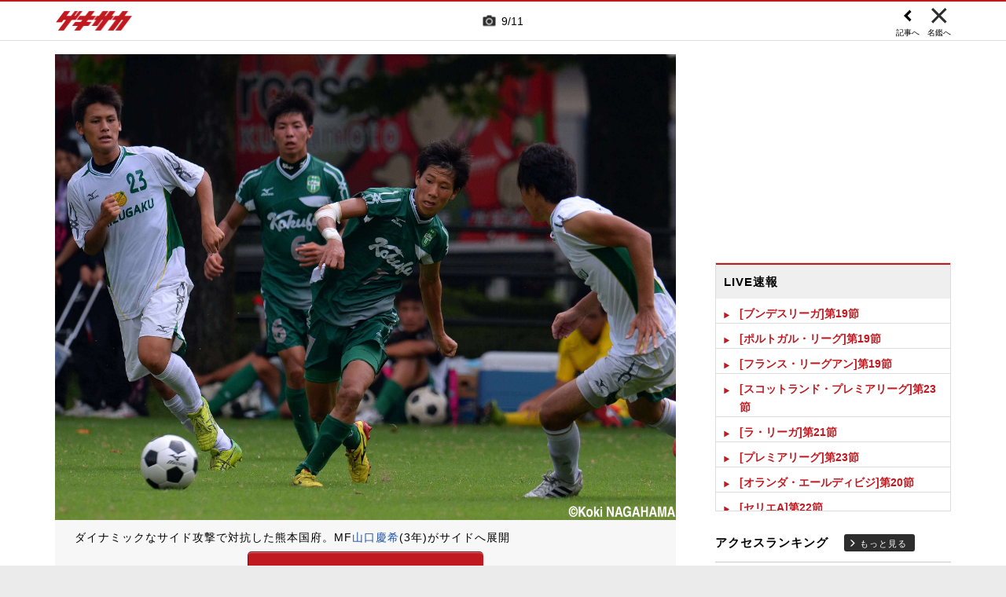

--- FILE ---
content_type: text/html; charset=UTF-8
request_url: https://web.gekisaka.jp/relatedarticle/photonews?player_id=32377&order=new&news_id=17268&photo_no=9
body_size: 18903
content:
<!DOCTYPE html PUBLIC "-//W3C//DTD HTML 4.0 Transitional//EN" "http://www.w3.org/TR/html4/loose.dtd">
<!--[if lt IE 7 ]><html class="ie ie6" lang="ja" itemscope itemtype="http://schema.org/Article"><![endif]-->
<!--[if IE 7 ]><html class="ie ie7" lang="ja" itemscope itemtype="http://schema.org/Article"><![endif]-->
<!--[if IE 8 ]><html class="ie ie8" lang="ja" itemscope itemtype="http://schema.org/Article"><![endif]-->
<!--[if (gte IE 9)|!(IE)]><!--><html lang="ja" itemscope itemtype="http://schema.org/Article"><!--<![endif]-->
<head>
	<!-- meta http-equiv="X-UA-Compatible" content="IE=8" /-->
	<!-- Basic Page Needs
	  ================================================== -->
	<meta charset="utf-8">
	<title>山口慶希の写真特集 | ゲキサカ</title>
	<meta name="keywords" content="スポーツ,サッカー,フットボール,ニュース,写真,画像,フォトギャラリー,山口慶希">
	<meta name="description" content="に所属する山口慶希のフォトギャラリー。懐かしい秘蔵写真から最新の写真まで、さまざまな画像をまとめて見ることができます。">
	<meta name="robots" content="max-image-preview:large">
			<link rel="canonical" href="https://web.gekisaka.jp/relatedarticle/photonews?player_id=32377&order=new&news_id=17268&photo_no=9">
		<!-- Le fav and touch icons -->
	<link rel="apple-touch-icon-precomposed" sizes="144x144" href="//f.image.geki.jp/data/image/etc/apple-touch-icon-red.png">
	<link rel="apple-touch-icon-precomposed" sizes="114x114" href="//f.image.geki.jp/data/image/etc/apple-touch-icon-red.png">
	<link rel="apple-touch-icon-precomposed" sizes="72x72" href="//f.image.geki.jp/data/image/etc/apple-touch-icon-red.png">
	<link rel="apple-touch-icon-precomposed" href="//f.image.geki.jp/data/image/etc/apple-touch-icon-red.png">
	<!-- <link rel="shortcut icon" href=""> -->
	<meta name="format-detection" content="telephone=no">
	<meta name="viewport" content="width=device-width, initial-scale=1.0">
	<meta name="apple-mobile-web-app-capable" content="no">

	<meta property="og:title" content="山口慶希の写真特集 | ゲキサカ">
	<meta property="og:type" content="blog">
	<meta property="og:url" content="https://web.gekisaka.jp/relatedarticle/photonews?player_id=32377&order=new&news_id=17268&photo_no=9">
			<meta property="og:image" content="https://f.image.geki.jp/data/image/news/2560/18000/17268/news_17268_9.jpg?time=20160224100910">
		<meta property="og:description" content="に所属する山口慶希のフォトギャラリー。懐かしい秘蔵写真から最新の写真まで、さまざまな画像をまとめて見ることができます。">
	<meta property="og:site_name" content="ゲキサカ">
	<meta property="fb:app_id" content="257252710958764">

			<meta name="twitter:card" content="summary_large_image">
		<meta name="twitter:site" content="@gekisaka">
	<meta name="twitter:title" content="山口慶希の写真特集 | ゲキサカ">
	<meta name="twitter:description" content="に所属する山口慶希のフォトギャラリー。懐かしい秘蔵写真から最新の写真まで、さまざまな画像をまとめて見ることができます。">
			<meta name="twitter:image:src" content="https://f.image.geki.jp/data/image/news/900/18000/17268/news_slider_17268_9.jpg?time=20160224100910">
				
		
	
<!-- Google Tag Manager -->
<script>
if(navigator.userAgent.indexOf('gekisaka-app') == -1){
window.dataLayer = window.dataLayer || [];
dataLayer.push({'ga':'true'});
	dataLayer.push({
		'contents_type':'relatedarticle',
		'page_type':'photonews'
	});
(function(w,d,s,l,i){w[l]=w[l]||[];w[l].push({'gtm.start':
new Date().getTime(),event:'gtm.js'});var f=d.getElementsByTagName(s)[0],
j=d.createElement(s),dl=l!='dataLayer'?'&l='+l:'';j.async=true;j.src=
'https://www.googletagmanager.com/gtm.js?id='+i+dl;f.parentNode.insertBefore(j,f);
})(window,document,'script','dataLayer','GTM-PD548V8');
}
</script>
<!-- End Google Tag Manager -->
<!-- Global site tag (gtag.js) - Google Analytics -->
<script async src="https://www.googletagmanager.com/gtag/js?id=G-5HH7MH94SJ"></script>
<script>
  window.dataLayer = window.dataLayer || [];
  function gtag(){dataLayer.push(arguments);}
  gtag('js', new Date());

  gtag('config', 'G-5HH7MH94SJ');
</script>
<!-- End Global site tag (gtag.js) - Google Analytics -->
<script type="text/javascript" src="//f.image.geki.jp/js/ga_mig.js?v=1.1"></script>


	<!-- CSS ================================================== -->
	<script type="text/javascript">
		var device = navigator.userAgent;
		var issmartphone = false;
		if((device.indexOf('iPhone') > 0 && device.indexOf('iPad') == -1) || device.indexOf('iPod') > 0 || device.indexOf('Android') > 0){
			issmartphone = true;
		}
	</script>
	<link rel="stylesheet" type="text/css" href="//f.image.geki.jp/css/style.css">
	<link rel="stylesheet" type="text/css" href="//f.image.geki.jp/css/corner/style.css">

		<link rel="stylesheet" href="//f.image.geki.jp/css/corner/cal.css" type="text/css">
		<link rel="stylesheet" href="//f.image.geki.jp/css/corner/simplePagination.css" type="text/css">
	<link href="//web.gekisaka.jp/css/font-awesome.min.css" rel="stylesheet">
	<link href="//f.image.geki.jp/css/jquery.mmenu.css" rel="stylesheet">
	<link href="//f.image.geki.jp/css/renewal_201509.css?v=1.22" rel="stylesheet">
	<link href="//f.image.geki.jp/css/corner/app.css" rel="stylesheet">
	<link href="//f.image.geki.jp/css/corner/photonews.css?v=1.5" rel="stylesheet" media="all">

			<link rel="preload" href="//f.image.geki.jp/data/image/news/2560/18000/17268/news_17268_9.jpg?time=20160224100910" as="image">

				<style>
			#access-ranking {
				margin-top: 0px;
			}

			#photonews .entry-body .btn.ar_left {
				margin-bottom: 1.844px;
			}
		</style>
	
	<!-- IE css -->
	<!--[if lt IE 8]>
		<link href="//f.image.geki.jp/css/corner/ie.css" rel="stylesheet" media="all">
	<![endif]-->

	<script type="text/javascript" src="https://ajax.googleapis.com/ajax/libs/jquery/1.7.2/jquery.min.js"></script>
	<script type="text/javascript" src="//f.image.geki.jp/js/jquery.history.js"></script>
	<script type="text/javascript" src="//f.image.geki.jp/js/jquery.lazyload.min.js"></script>
	<script type="text/javascript" src="//f.image.geki.jp/js/jquery.cookie.js"></script>
	<script type="text/javascript">
		$(document).ready(function(){ 
			$("img.lazy").lazyload({
				 effect_speed: 500,
				 effect : "fadeIn" 
			});
			$("#feature-plan img").lazyload({
				 effect_speed: 500,
				 effect : "fadeIn" 
			}); 
			$("#rank-access img").lazyload({
				 effect_speed: 500,
				 effect : "fadeIn" 
			}); 
		});
	</script>
	<script type="text/javascript">
		$(document).ready(function(){
			document.getElementById('zone-top').style.display = "block";
		});
	</script>
	<script type="text/javascript" src="//f.image.geki.jp/js/app.js?v=1.1"></script>
    <script type="text/javascript" src="//f.image.geki.jp/js/jquery-ui-1.9.2.custom.min.js"></script>
	
				
				<script type="text/javascript" src="//f.image.geki.jp/js/player-photonews.js?v=1.6"></script>
	
	<!-- CSS ================================================== -->

	
<script async src='https://securepubads.g.doubleclick.net/tag/js/gpt.js'></script>
<script>
(function(){
  var dmads = document.createElement('script');
  dmads.async = true;
  if ( issmartphone ) {
    dmads.src = 'https://ads.rubiconproject.com/prebid/16348_gekisaka_SP.js';
  } else {
    dmads.src = 'https://ads.rubiconproject.com/prebid/16348_gekisaka_PC.js';	
  }
  var node = document.getElementsByTagName('script')[0];
  node.parentNode.insertBefore(dmads, node);
})();
</script>
<script>
  !function (a9, a, p, s, t, A, g) { if (a[a9]) return; function q(c, r) { a[a9]._Q.push([c, r]) } a[a9] = { init: function () { q('i', arguments) }, fetchBids: function () { q('f', arguments) }, setDisplayBids: function () { }, targetingKeys: function () { return [] }, _Q: [] }; A = p.createElement(s); A.async = !0; A.src = t; g = p.getElementsByTagName(s)[0]; g.parentNode.insertBefore(A, g) }('apstag', window, document, 'script', '//c.amazon-adsystem.com/aax2/apstag.js');
</script>


<script>
var googletag = googletag || {};
googletag.cmd = googletag.cmd || [];

var pbjs = pbjs || {};
pbjs.que = pbjs.que || [];
</script>

<!-- GAM Header Tag Start -->
<script>
var gptadslots = [];
googletag.cmd.push(function() {
  if ( issmartphone ) {
	gptadslots['SP_Interstitial'] = googletag.defineOutOfPageSlot('/134974094/gekisaka1/GS_SP_Interstitial', googletag.enums.OutOfPageFormat.INTERSTITIAL).addService(googletag.pubads());
	gptadslots['SP_FOOTER_A'] = googletag.defineSlot('/134974094/gekisaka1/SP_FOOTER_A', [[1, 1], [300, 250],'fluid'], 'SP_FOOTER_A').addService(googletag.pubads());
	gptadslots['SP_NEWS_D'] = googletag.defineSlot('/134974094/gekisaka1/SP_NEWS_D', [[1, 1], [320, 100], [320, 50], [320, 110], [320, 180], [320, 130], [320, 75],'fluid'], 'SP_NEWS_D').addService(googletag.pubads());
	gptadslots['SP_NEWS_D_txt'] = googletag.defineSlot('/134974094/gekisaka1/SP_NEWS_D_txt', [[320, 100], [320, 50], [1, 1], 'fluid'], 'SP_NEWS_D_txt').addService(googletag.pubads());
	gptadslots['SP_NEWS_E'] = googletag.defineSlot('/134974094/gekisaka1/SP_NEWS_E', [[1, 1], [336, 280], [300, 250], 'fluid'], 'SP_NEWS_E').addService(googletag.pubads());
	gptadslots['SP_NEWS_Y1v2'] = googletag.defineSlot('/134974094/gekisaka1/SP_NEWS_Y1v2', [[1, 1], [320, 100], [320, 50], [320, 173], [336, 280], [300, 250],'fluid'], 'SP_NEWS_Y1v2').addService(googletag.pubads());
	gptadslots['SP_comic_01'] = googletag.defineSlot('/134974094/gekisaka1/SP_comic_01', [[1, 1], [320, 100], [320, 50], [336, 280], [300, 250], 'fluid'], 'SP_comic_01').addService(googletag.pubads());
	gptadslots['SP_comic_02'] = googletag.defineSlot('/134974094/gekisaka1/SP_comic_02', [[1, 1], [300, 150], [336, 280], [300, 250]], 'SP_comic_02').addService(googletag.pubads());
	gptadslots['SP_TOP_A'] = googletag.defineSlot('/134974094/gekisaka1/SP_TOP_A', [[1, 1], [300,250], [320,180], [320, 130], [320, 110], [320, 75], [320, 50], 'fluid'], 'SP_TOP_A').addService(googletag.pubads());
	gptadslots['SP_TOP_B'] = googletag.defineSlot('/134974094/gekisaka1/SP_TOP_B', [[1, 1], [320, 180], [320, 130], [320, 110], [320, 75], [320, 50], [300, 250], 'fluid'], 'SP_TOP_B').addService(googletag.pubads());
	gptadslots['SP_JACK_TOP'] = googletag.defineSlot('/134974094/gekisaka1/SP_JACK_TOP', [[1, 1]], 'SP_JACK_TOP').addService(googletag.pubads());
	gptadslots['SP_JACK_NEWS'] = googletag.defineSlot('/134974094/gekisaka1/SP_JACK_NEWS', [[1, 1],[320, 50], 'fluid'], 'SP_JACK_NEWS').addService(googletag.pubads());
	gptadslots['SP_SPIKE-DB_rectangle_A'] = googletag.defineSlot('/134974094/gekisaka1/SP_SPIKE-DB_rectangle_A', [[1, 1], [336, 280], [300, 250]], 'SP_SPIKE-DB_rectangle_A').addService(googletag.pubads());
	gptadslots['GS_SP_ARTICLE_PV'] = googletag.defineSlot('/134974094/gekisaka1/GS_SP_ARTICLE_PV', [[320, 200], [1, 1]], 'GS_SP_ARTICLE_PV').addService(googletag.pubads());
	gptadslots['SP_TOP_PR_1'] = googletag.defineSlot('/134974094/gekisaka1/SP_TOP_PR_1', [[1, 1], 'fluid'], 'SP_TOP_PR_1').addService(googletag.pubads());
	gptadslots['SP_TOP_PR_2'] = googletag.defineSlot('/134974094/gekisaka1/SP_TOP_PR_2', [[1, 1], 'fluid'], 'SP_TOP_PR_2').addService(googletag.pubads());
	gptadslots['SP_TOP_PR_3'] = googletag.defineSlot('/134974094/gekisaka1/SP_TOP_PR_3', [[1, 1], 'fluid'], 'SP_TOP_PR_3').addService(googletag.pubads());
	gptadslots['SP_TOP_PR_4'] = googletag.defineSlot('/134974094/gekisaka1/SP_TOP_PR_4', [[1, 1], 'fluid'], 'SP_TOP_PR_4').addService(googletag.pubads());
	gptadslots['SP_NEWS_PR_1'] = googletag.defineSlot('/134974094/gekisaka1/SP_NEWS_PR_1', [[1, 1], 'fluid'], 'SP_NEWS_PR_1').addService(googletag.pubads());
	gptadslots['SP_NEWS_PR_2'] = googletag.defineSlot('/134974094/gekisaka1/SP_NEWS_PR_2', [[1, 1], 'fluid'], 'SP_NEWS_PR_2').addService(googletag.pubads());
	gptadslots['SP_NEWS_detail_PR_1'] = googletag.defineSlot('/134974094/gekisaka1/SP_NEWS_detail_PR_1', [[1, 1], 'fluid'], 'SP_NEWS_detail_PR_1').addService(googletag.pubads());
	gptadslots['SP_NEWS_inread'] = googletag.defineSlot('/134974094/gekisaka1/SP_NEWS_inread', [[1, 1],[300,250],[320,180],'fluid'], 'SP_NEWS_inread').addService(googletag.pubads());
	gptadslots['SP_FOOTER_Yahoo'] = googletag.defineSlot('/134974094/gekisaka1/SP_FOOTER_Yahoo', [[1, 1], [320, 50]], 'SP_FOOTER_Yahoo').addService(googletag.pubads());
	gptadslots['SP_Special_1'] = googletag.defineSlot('/134974094/gekisaka1/SP_Special_1', [[1, 1], [320, 100], [320, 50], [300, 100], [320, 180], [300, 250], [336, 280],[320, 75],'fluid'], 'SP_Special_1').addService(googletag.pubads());
	gptadslots['SP_Special_2'] = googletag.defineSlot('/134974094/gekisaka1/SP_Special_2', [[1, 1], [320, 100], [320, 50], [300, 100], [320, 180], [300, 250], [336, 280],[320, 75],'fluid'], 'SP_Special_2').addService(googletag.pubads());
	gptadslots['SP_Special_3'] = googletag.defineSlot('/134974094/gekisaka1/SP_Special_3', [[1, 1], [320, 100], [320, 50], [300, 100], [320, 180], [300, 250], [336, 280],[320, 75],'fluid'], 'SP_Special_3').addService(googletag.pubads());
	gptadslots['SP_NEWS_overlay'] = googletag.defineSlot('/134974094/gekisaka1/SP_NEWS_overlay', [[1, 1], [320, 50],[320, 70],'fluid'], 'SP_NEWS_overlay').addService(googletag.pubads());

  } else {
	gptadslots['PC_FOOTER_A'] = googletag.defineSlot('/134974094/gekisaka1/PC_FOOTER_A', [[1, 1], [728, 90],  'fluid'], 'PC_FOOTER_A').addService(googletag.pubads());
	gptadslots['PC_SIDE_A'] = googletag.defineSlot('/134974094/gekisaka1/PC_SIDE_A', [[1, 1], [300, 600], [300, 250],  'fluid'], 'PC_SIDE_A').addService(googletag.pubads());
	gptadslots['PC_SIDE_B'] = googletag.defineSlot('/134974094/gekisaka1/PC_SIDE_B', [[1, 1], [300, 250],  'fluid'], 'PC_SIDE_B').addService(googletag.pubads());
	gptadslots['PC_NEWS_D'] = googletag.defineSlot('/134974094/gekisaka1/PC_NEWS_D', [[1, 1], [970, 250], [970, 90], [728, 90], 'fluid'], 'PC_NEWS_D').addService(googletag.pubads());
	gptadslots['PC_NEWS_detail_PR_1'] = googletag.defineSlot('/134974094/gekisaka1/PC_NEWS_detail_PR_1', [[1, 1], 'fluid'], 'PC_NEWS_detail_PR_1').addService(googletag.pubads());
	gptadslots['PC_NEWS_PHOTO'] = googletag.defineSlot('/134974094/gekisaka1/PC_NEWS_PHOTO', [[1, 1], [300, 250], 'fluid'], 'PC_NEWS_PHOTO').addService(googletag.pubads());
	gptadslots['PC_NEWS_E'] = googletag.defineSlot('/134974094/gekisaka1/PC_NEWS_E', [[1, 1], [336, 280], [300, 250], 'fluid'], 'PC_NEWS_E').addService(googletag.pubads());
	gptadslots['PC_NEWS_E2_Yahoo'] = googletag.defineSlot('/134974094/gekisaka1/PC_NEWS_E2_Yahoo', [[1, 1], [336, 280], [300, 250], 'fluid'], 'PC_NEWS_E2_Yahoo').addService(googletag.pubads());
	gptadslots['PC_NEWS_Y1v2'] = googletag.defineSlot('/134974094/gekisaka1/PC_NEWS_Y1v2', [[1, 1], [728, 130], [728, 90], 'fluid'], 'PC_NEWS_Y1v2').addService(googletag.pubads());
	gptadslots['PC_comic_01'] = googletag.defineSlot('/134974094/gekisaka1/PC_comic_01', [[1, 1], [336, 280], [300, 250], 'fluid'], 'PC_comic_01').addService(googletag.pubads());
	gptadslots['PC_comic_02'] = googletag.defineSlot('/134974094/gekisaka1/PC_comic_02', [[1, 1], [336, 280], [300, 250], [300, 150], 'fluid'], 'PC_comic_02').addService(googletag.pubads());
	gptadslots['PC_TOP_A'] = googletag.defineSlot('/134974094/gekisaka1/PC_TOP_A', [[1, 1], [731, 150], [728, 90], 'fluid'], 'PC_TOP_A').addService(googletag.pubads());
	gptadslots['PC_TOP_B'] = googletag.defineSlot('/134974094/gekisaka1/PC_TOP_B', [[1, 1], [731, 150], [728, 90], 'fluid'], 'PC_TOP_B').addService(googletag.pubads());
	gptadslots['PC_SPIKE-DB_rectangle_A'] = googletag.defineSlot('/134974094/gekisaka1/PC_SPIKE-DB_rectangle_A', [[1, 1], [336, 280], [300, 250], 'fluid'], 'PC_SPIKE-DB_rectangle_A').addService(googletag.pubads());
	gptadslots['PC_PR'] = googletag.defineSlot('/134974094/gekisaka1/PC_PR', [[300, 90], 'fluid', [1,1]], 'PC_PR').addService(googletag.pubads());
	gptadslots['PC_NEWS_PR_1'] = googletag.defineSlot('/134974094/gekisaka1/PC_NEWS_PR_1', [[1, 1], [300, 90], 'fluid'], 'PC_NEWS_PR_1').addService(googletag.pubads());
	gptadslots['PC_NEWS_PR_2'] = googletag.defineSlot('/134974094/gekisaka1/PC_NEWS_PR_2', [[1, 1], [300, 90], 'fluid'], 'PC_NEWS_PR_2').addService(googletag.pubads());
	gptadslots['PC_TOP_PR_1'] = googletag.defineSlot('/134974094/gekisaka1/PC_TOP_PR_1', [[1, 1], [300, 90], 'fluid'], 'PC_TOP_PR_1').addService(googletag.pubads());
	gptadslots['PC_NEWS_inread'] = googletag.defineSlot('/134974094/gekisaka1/PC_NEWS_inread', [[1, 1],[480,270],[468,60],'fluid'], 'PC_NEWS_inread').addService(googletag.pubads());
	gptadslots['PC_Special_1'] = googletag.defineSlot('/134974094/gekisaka1/PC_Special_1', [[1, 1], [468, 60], [640, 100], [728, 90],'fluid'], 'PC_Special_1').addService(googletag.pubads());
	gptadslots['PC_Special_2'] = googletag.defineSlot('/134974094/gekisaka1/PC_Special_2', [[1, 1], [468, 60], [640, 100], [728, 90],'fluid'], 'PC_Special_2').addService(googletag.pubads());
	gptadslots['PC_Special_3'] = googletag.defineSlot('/134974094/gekisaka1/PC_Special_3', [[1, 1], [468, 60], [640, 100], [728, 90],'fluid'], 'PC_Special_3').addService(googletag.pubads());
	gptadslots['PC_Special_Portrait_L'] = googletag.defineSlot('/134974094/gekisaka1/PC_Special_Portrait_L', [[1, 1], [120, 600], [300, 600], [300, 1000],'fluid'], 'PC_Special_Portrait_L').addService(googletag.pubads());
	gptadslots['PC_Special_Portrait_R'] = googletag.defineSlot('/134974094/gekisaka1/PC_Special_Portrait_R', [[1, 1], [120, 600], [300, 600], [300, 1000],'fluid'], 'PC_Special_Portrait_R').addService(googletag.pubads());
	gptadslots['PC_TOP_Billboard'] = googletag.defineSlot('/134974094/gekisaka1/PC_TOP_Billboard', [[1, 1], [970, 250], [728, 90], 'fluid'], 'PC_TOP_Billboard').addService(googletag.pubads());

  }

  googletag.pubads().collapseEmptyDivs(true,true);
  googletag.pubads().enableSingleRequest();
  googletag.pubads().disableInitialLoad();
  googletag.enableServices();
  if (issmartphone) {
    googletag.display(gptadslots['SP_Interstitial']);
  }
});

var cX = cX || {}; cX.callQueue = cX.callQueue || [];
cX.callQueue.push(['invoke', function () {
var cx_segments = cX.getUserSegmentIds({ persistedQueryId: 'ecd8a91406d797e64447b1e941fffcac99f45a94' });
    googletag.cmd.push(function () {
    googletag.pubads().setTargeting('CxSegments', cx_segments);
    });
    cX.getSegments("20cf87c26683f0c58e0e9a1fa917d76eaf94849b", function (segments) {
    var contextualIds = [];
        cX.Array.forEach(segments, function (cxTypedSegment, index) {
        if (cxTypedSegment.type === "contextual") {
        contextualIds.push(cxTypedSegment.id);
            }
        });
        googletag.cmd.push(function () {
        googletag.pubads().setTargeting("CxContext", contextualIds);
        });
    });
}]);

</script>

<script>
// Timeout
var apstagTimeout = 1500;
var failSafeTimeout = 3500;

apstag.init({
  pubID: '3598',
  adServer: 'googletag',
  bidTimeout: apstagTimeout
});

var apstagSlots = [];
if ( issmartphone ) {

	apstagSlots.push( { slotID: 'SP_TOP_B', slotName: '/134974094/gekisaka1/SP_TOP_B', sizes: [[300, 250], [320, 180], [320, 50]] } );
	apstagSlots.push( { slotID: 'SP_NEWS_D', slotName: '/134974094/gekisaka1/SP_NEWS_D', sizes: [[320, 100], [320, 50], [320, 180]] } );
	apstagSlots.push( { slotID: 'SP_NEWS_E', slotName: '/134974094/gekisaka1/SP_NEWS_E', sizes: [[336, 280], [300, 250]] } );
	apstagSlots.push( { slotID: 'SP_JACK_NEWS', slotName: '/134974094/gekisaka1/SP_JACK_NEWS', sizes: [[320, 50]] } );
	apstagSlots.push( { slotID: 'SP_NEWS_overlay', slotName: '/134974094/gekisaka1/SP_NEWS_overlay', sizes: [[320, 50]] } );

} else {

	apstagSlots.push( { slotID: 'PC_TOP_B', slotName: '/134974094/gekisaka1/PC_TOP_B', sizes: [[728, 90]] } );
	apstagSlots.push( { slotID: 'PC_SIDE_A', slotName: '/134974094/gekisaka1/PC_SIDE_A', sizes: [[300, 600], [300, 250]] } );
	apstagSlots.push( { slotID: 'PC_SIDE_B', slotName: '/134974094/gekisaka1/PC_SIDE_B', sizes: [[300, 250]] } );
	apstagSlots.push( { slotID: 'PC_NEWS_D', slotName: '/134974094/gekisaka1/PC_NEWS_D', sizes: [[970, 250], [970, 90], [728, 90]] } );
	apstagSlots.push( { slotID: 'PC_NEWS_E', slotName: '/134974094/gekisaka1/PC_NEWS_E', sizes: [[336, 280], [300, 250]] } );
	apstagSlots.push( { slotID: 'PC_NEWS_PHOTO', slotName: '/134974094/gekisaka1/PC_NEWS_PHOTO', sizes: [[300, 250]] } );
	apstagSlots.push( { slotID: 'PC_NEWS_E2_Yahoo', slotName: '/134974094/gekisaka1/PC_NEWS_E2_Yahoo', sizes: [[336, 280], [300, 250]] } );

}

function fetchHeaderBids() {
  var bidders = ['a9', 'prebid'];
  var requestManager = {
    adserverRequestSent: false
  };

  bidders.forEach(function(bidder) {
    requestManager[bidder] = false;
  })

  function allBiddersBack() {
    var allBiddersBack = bidders
      .map(function(bidder) {return requestManager[bidder]; })
      .filter(function(bool) {return bool;})
      .length === bidders.length;
    return allBiddersBack;
  }

  function headerBidderBack(bidder) {
    if (requestManager.adserverRequestSent === true) {
      return;
    }
    if (bidder === 'a9') {
      googletag.cmd.push(function() {
        apstag.setDisplayBids();
      });
    }
    requestManager[bidder] = true;
    if (allBiddersBack()) {
      sendAdserverRequest();
    }
  }

  function sendAdserverRequest() {
    if (requestManager.adserverRequestSent === true) {
      return;
    }
    requestManager.adserverRequestSent = true;
    googletag.cmd.push(function() {
      googletag.pubads().refresh();
    });
  }

  function requestBids() {
    apstag.fetchBids({
      slots: apstagSlots
    }, function(bids) {
      headerBidderBack('a9');
    });
    // Demand Manager (Prebid.js)
    googletag.cmd.push(function () {
      pbjs.que.push(function () {
        pbjs.rp.requestBids({
          callback: function (bidResponses) {

          }
        });
      });
    });
  }

  requestBids();
  window.setTimeout(function() {
    sendAdserverRequest();
  }, failSafeTimeout);
}

fetchHeaderBids();
</script>
		
<script type="text/javascript">
if(navigator.userAgent.indexOf('gekisaka-app') == -1){
	googletag.cmd.push(function() {
		googletag.pubads().setTargeting('URLs', location.pathname.substr(0,40));
		googletag.pubads().setTargeting('Ref', document.referrer.length>0?document.referrer.split('/')[2]:'null');
		googletag.pubads().setTargeting('contents_type', ['relatedarticle']);
		googletag.pubads().setTargeting('page_type', ['photonews']);
		googletag.pubads().setTargeting('PR', ['false']);
		googletag.pubads().setTargeting("strnativekey", "PytfL7PMPGEbMjHARJ3Qdr42");
		var gekicookies = document.cookie;
		if(gekicookies != ''){
			var gekicookieArray = gekicookies.split(';');
			for(var i = 0; i < gekicookieArray.length; i++){
				var gekicookie = gekicookieArray[i].split('=');
				if(gekicookie[0].match("KDS_A")){ googletag.pubads().setTargeting(gekicookie[0].replace(" ", ""), [gekicookie[1]]); }
				if(gekicookie[0].match("KDS_G")){ googletag.pubads().setTargeting(gekicookie[0].replace(" ", ""), [gekicookie[1]]); }
				if(gekicookie[0].match("KDS_B")){ googletag.pubads().setTargeting(gekicookie[0].replace(" ", ""), [gekicookie[1]]); }
			}
		}
	});

}
</script>

	<script>window["_GOOG_TRANS_EXT_VER"] = "1";</script>

	<script type="text/javascript" src="//f.image.geki.jp/js/jkl-calendar.js" charset="Shift_JIS"></script>
	<script src="https://store.f.image.geki.jp/store/assets/v1/js/slick.min.js"></script>

<script type="text/javascript">
function fetchLazyloadingBids(apstagLazyloadingSlot, slotName) {
  if (false === gptadslots.hasOwnProperty(slotName)){
    return false;
  }

  var lazyloadingBidders = ['a9', 'prebid'];
  var lazyloadingRequestManager = {
    adserverRequestSent: false
  };

  lazyloadingBidders.forEach(function(bidder) {
    lazyloadingRequestManager[bidder] = false;
  })

  function allLazyloadingBiddersBack() {
    var allLazyloadingBiddersBack = lazyloadingBidders
      .map(function(bidder) {return lazyloadingRequestManager[bidder]; })
      .filter(function(bool) {return bool;})
      .length === lazyloadingBidders.length;
    return allLazyloadingBiddersBack;
  }

  function lazyloadingBidderBack(bidder) {
    if (lazyloadingRequestManager.adserverRequestSent === true) {
      return;
    }
    if (bidder === 'a9') {
      googletag.cmd.push(function() {
        apstag.setDisplayBids();
      });
    } else if (bidder === 'prebid') {
      // DO NOTHING
    }
    lazyloadingRequestManager[bidder] = true;
    if (allLazyloadingBiddersBack()) {
      sendLazyloadingAdserverRequest();
    }
  }

  function sendLazyloadingAdserverRequest() {
    if (lazyloadingRequestManager.adserverRequestSent === true) {
      return;
    }
    lazyloadingRequestManager.adserverRequestSent = true;
    googletag.cmd.push(function() {
      googletag.pubads().refresh([gptadslots[slotName]]);
    });
  }

  function requestLazyloadingBids() {
    // TAM
    apstag.fetchBids({
      // Hard-Coded
      slots: [apstagLazyloadingSlot]
    }, function(bids) {
      lazyloadingBidderBack('a9');
    });
    // Demand Manager (Prebid.js)
    googletag.cmd.push(function() {
      pbjs.que.push(function() {
        pbjs.rp.requestBids({
          callback: function (bidResponses) {
            lazyloadingBidderBack('prebid');
          },
          gptSlotObjects: [gptadslots[slotName]]
        });
      });
    });
  }

  requestLazyloadingBids();
  window.setTimeout(function() {
    sendLazyloadingAdserverRequest();
  }, failSafeTimeout);
}
</script>
</head>
<body id="photonews" class="js" data-twttr-rendered="true">
<!-- Google Tag Manager (noscript) --><noscript><iframe src="https://www.googletagmanager.com/ns.html?id=GTM-PD548V8"height="0" width="0" style="display:none;visibility:hidden"></iframe></noscript><!-- End Google Tag Manager (noscript) -->
<!-- header -->
<div id="zone-top">
	<header id="header">
		<div class="row">
			<div class="nav-top">
				<div class="nav-top_inner">
					<ul class="top-left">
						<li><h1 id="nav-logo"><a href="/">ゲキサカ</a></h1></li>
					</ul>
											<div class="top-center">
							<div class="slick-counter">
								<span class="photonews_slide_current">9</span>
								<span class="photonews_slide_total">11</span>
							</div>
						</div><!-- .top-center -->
										<div class="top-right">
						<a href="" class="close-btn">
							<div class="close">
								<img src="//f.image.geki.jp/images/close.png" alt="">
																<span>名鑑へ</span>
															</div><!-- .close -->
						</a>
					</div><!-- .top-right -->
										<div class="top-right top-right-left">
						<a href="//web.gekisaka.jp/photonews/youth/detail/?17268-34075-pn&photo_no=9#photolist" class="news-link-btn">
							<div class="close">
								<img src="//f.image.geki.jp/images/big_arrow_left.png" alt="">
								<span>記事へ</span>
							</div><!-- .close -->
						</a>
					</div><!-- .top-right-left -->
									</div><!-- .nav-top_inner -->
			</div><!-- #nav-top -->
		</div><!-- .row -->
	</header>
</div>

<!-- end header -->

<div id="wrap">
	
<div id='SP_NEWS_overlay' style='position:fixed;left:0;bottom:0;z-index:100;max-height:100px;width:100%;text-align:center'>
	<script> if ( issmartphone ) googletag.cmd.push(function() { googletag.display('SP_NEWS_overlay'); });</script>
</div>

	<div id="fb-root"></div>
	<script>(function(d, s, id) {
		var js, fjs = d.getElementsByTagName(s)[0];
		if (d.getElementById(id)) return;
		js = d.createElement(s); js.id = id;
		js.src = "https://connect.facebook.net/ja_JP/sdk.js#xfbml=1&version=v3.0";
		fjs.parentNode.insertBefore(js, fjs);
	}(document, 'script', 'facebook-jssdk'));</script>

	<!--[if lt IE 7]>
		<p class="chromeframe"> <strong>outdated</strong> browser. Please <a href="http://browsehappy.com/">upgrade your browser</a> to improve your experience.</p>
	<![endif]-->	<!-- end head include-->

	<!-- loop-single.php -->
	
	<div id="zones-middle" class="row">
		<div class="zones-middle-container">
			<!--=========== contents ============-->
				<article id="single-main" class="entry-post-container">
		
				
		
						<input type="hidden" name="page" value="1">
			<input type="hidden" name="order_new" value="//web.gekisaka.jp/relatedarticle/photonews?player_id=32377&order=new&news_id=238357&photo_no=13">
			<input type="hidden" name="order_old" value="//web.gekisaka.jp/relatedarticle/photonews?player_id=32377&order=old&news_id=15077&photo_no=19">
			<input type="hidden" name="photo_max_count" value="11">
			<input type="hidden" name="photo_list" value='[{"mst_id_news":"238357","photo_no":"13","mst_id_player":"32377","news_type":"2","category_id":"13","subject":"[\uff83\uff9e\uff9d\uff81\uff6c\uff9a]\u6e96\u6c7a\u52dd\u306b\u6311\u3093\u3060\u4e5d\u5dde\u9078\u629c\u30014\u5931\u70b9\u6557\u9000\u30673\u4f4d\uff654\u4f4d\u6c7a\u5b9a\u6226\u3078(16\u679a)","body":"\u3000\u7b2c32\u56de\u30c7\u30f3\u30bd\u30fc\u30ab\u30c3\u30d7\u30c1\u30e3\u30ec\u30f3\u30b8\u30b5\u30c3\u30ab\u30fc\u718a\u672c\u5927\u4f1a\u306e\u6e96\u6c7a\u52dd\u304c17\u65e5\u306b\u884c\u308f\u308c\u3001\u95a2\u6771B\u30fb\u5317\u4fe1\u8d8a\u9078\u629c\u304c\u4e5d\u5dde\u9078\u629c\u306b\uff14\uff0d\uff10\u3067\u52dd\u5229\u3057\u305f\u3002\r\n<noyahoo><hr\/><a href=\"https:\/\/web.gekisaka.jp\/pickup\/detail\/?235982-235982-fl\">\u25cf{{\u7b2c32\u56de\u30c7\u30f3\u30bd\u30fc\u30ab\u30c3\u30d7\u30c1\u30e3\u30ec\u30f3\u30b8\u30b5\u30c3\u30ab\u30fc\u718a\u672c\u5927\u4f1a}}\u7279\u96c6<\/a><\/noyahoo>","newssrc":"0","open_day":"2018-02-24 06:15:00","update_day":"2018-02-24 01:40:56","fp_id":"238357","fp_cat":"pn","file_ext":"jpg","org_file_ext":"jpg","caption":"\u92ed\u3044\u30c9\u30ea\u30d6\u30eb\u3092\u898b\u305b\u305fMF{{\u5c71\u53e3\u6176\u5e0c}}(\u4e5d\u5dde\u7523\u696d\u59273\u5e74=\u718a\u672c\u56fd\u5e9c\u9ad8)","caption_translation":"\u92ed\u3044\u30c9\u30ea\u30d6\u30eb\u3092\u898b\u305b\u305fMF<pcsmp><a href=\"\/\/web.gekisaka.jp\/player\/?32377-20212-jp\">\u5c71\u53e3\u6176\u5e0c<\/a><\/pcsmp>(\u4e5d\u5dde\u7523\u696d\u59273\u5e74=\u718a\u672c\u56fd\u5e9c\u9ad8)","copyright":"Kanako TSUJI","copyright_color":"1","news_url":"\/\/web.gekisaka.jp\/photonews\/university\/detail\/?238357-238357-pn&photo_no=13#photolist"},{"mst_id_news":"233744","photo_no":"19","mst_id_player":"32377","news_type":"2","category_id":"22","subject":"\u9806\u5929\u5802\u5927\u304c4\u767a\u9006\u8ee2\u52dd\u5229! \u4e5d\u5dde\u7523\u696d\u5927\u306f\u958b\u59cb\u65e9\u3005\u306e\u30ea\u30fc\u30c9\u5b88\u308c\u305a(24\u679a)","body":"\u3000\u7b2c66\u56de\u5168\u65e5\u672c\u5927\u5b66\u30b5\u30c3\u30ab\u30fc\u9078\u624b\u6a29\u5927\u4f1a\u306f16\u65e5\u30012\u56de\u6226\u3092\u884c\u3063\u305f\u3002\u6d66\u5b89\u5e02\u904b\u52d5\u516c\u5712\u9678\u4e0a\u7af6\u6280\u5834\u3067\u306e\u7b2c1\u8a66\u5408\u306f\u3001{{c|\u9806\u5929\u5802\u5927}}(\u95a2\u67712)\u304c{{c|\u4e5d\u5dde\u7523\u696d\u5927}}(\u4e5d\u5dde3)\u306b4-1\u3067\u9006\u8ee2\u52dd\u5229\u3057\u3001\u95a2\u897f\u5927(\u95a2\u897f4)\u3068\u306e\u6e96\u3005\u6c7a\u52dd\u306b\u99d2\u3092\u9032\u3081\u305f\u3002\r\n<noyahoo><hr\/><a href=\"https:\/\/web.gekisaka.jp\/pickup\/detail\/?229231-229231-fl\">\u25cf{{\u7b2c66\u56de\u5168\u65e5\u672c\u5927\u5b66\u9078\u624b\u6a29(\uff72\uff9d\uff76\uff9a))}}\u7279\u96c6<\/a><\/noyahoo>","newssrc":"0","open_day":"2017-12-19 07:05:00","update_day":"2017-12-18 06:07:06","fp_id":"233744","fp_cat":"pn","file_ext":"jpg","org_file_ext":"jpg","caption":"\u5de6\u30b5\u30a4\u30c9\u3067\u7a81\u7834\u3092\u898b\u305b\u305fDF{{\u5c71\u53e3\u6176\u5e0c}}(3\u5e74\uff1d\u718a\u672c\u56fd\u5e9c\u9ad8)","caption_translation":"\u5de6\u30b5\u30a4\u30c9\u3067\u7a81\u7834\u3092\u898b\u305b\u305fDF<pcsmp><a href=\"\/\/web.gekisaka.jp\/player\/?32377-20212-jp\">\u5c71\u53e3\u6176\u5e0c<\/a><\/pcsmp>(3\u5e74\uff1d\u718a\u672c\u56fd\u5e9c\u9ad8)","copyright":"JUFA\/Reiko IIJIMA","copyright_color":"1","news_url":"\/\/web.gekisaka.jp\/photonews\/incolle\/detail\/?233744-233744-pn&photo_no=19#photolist"},{"mst_id_news":"233473","photo_no":"19","mst_id_player":"32377","news_type":"2","category_id":"22","subject":"\u4e5d\u7523\u5927\u306e\u80cc\u756a\u53f710\u3001MF\u95a2\u5f3e\u3067\u4e5d\u7523\u5927\u304c\u521d\u6226\u7a81\u7834(24\u679a)","body":"\u300013\u65e5\u306b\u884c\u308f\u308c\u305f\u7b2c66\u56de\u5168\u65e5\u672c\u5927\u5b66\u30b5\u30c3\u30ab\u30fc\u9078\u624b\u6a29\u5927\u4f1a(\u30a4\u30f3\u30ab\u30ec)\u306e1\u56de\u6226\u3067\u3001\u4e5d\u5dde\u7523\u696d\u5927(\u4e5d\u5dde3)\u306f\u4e2d\u4eac\u5927(\u6771\u6d772)\u3092\uff11\uff0d\uff10\u3067\u4e0b\u3057\u305f\u300216\u65e5\u306e2\u56de\u6226\u306f\u9806\u5929\u5802\u5927(\u95a2\u67712)\u3068\u5bfe\u6226\u3059\u308b\u3002\r\n<noyahoo><hr\/><a href=\"https:\/\/web.gekisaka.jp\/pickup\/detail\/?229231-229231-fl\">\u25cf{{\u7b2c66\u56de\u5168\u65e5\u672c\u5927\u5b66\u9078\u624b\u6a29(\uff72\uff9d\uff76\uff9a)}}\u7279\u96c6<\/a><\/noyahoo>","newssrc":"0","open_day":"2017-12-15 17:16:00","update_day":"2017-12-15 13:54:27","fp_id":"233473","fp_cat":"pn","file_ext":"jpg","org_file_ext":"jpg","caption":"DF{{\u5c71\u53e3\u6176\u5e0c}}(3\u5e74=\u718a\u672c\u56fd\u5e9c\u9ad8)\u306f\u5f8c\u534a34\u5206\u304b\u3089\u30d4\u30c3\u30c1\u306b\u7acb\u3063\u305f","caption_translation":"DF<pcsmp><a href=\"\/\/web.gekisaka.jp\/player\/?32377-20212-jp\">\u5c71\u53e3\u6176\u5e0c<\/a><\/pcsmp>(3\u5e74=\u718a\u672c\u56fd\u5e9c\u9ad8)\u306f\u5f8c\u534a34\u5206\u304b\u3089\u30d4\u30c3\u30c1\u306b\u7acb\u3063\u305f","copyright":"Koyo KODAMA","copyright_color":"1","news_url":"\/\/web.gekisaka.jp\/photonews\/incolle\/detail\/?233473-233473-pn&photo_no=19#photolist"},{"mst_id_news":"225545","photo_no":"11","mst_id_player":"32377","news_type":"2","category_id":"23","subject":"\u30c7\u30a3\u30b5\u30ed2G\u306e\u6cd5\u5927\u3001\u4e5d\u7523\u5927\u306b3\u767a\u5b8c\u5c01\uff01\u5b89\u5b9a\u3057\u305f\u653b\u5b88\u3067\u5371\u306a\u3052\u306a\u304f2\u56de\u6226\u7a81\u7834(12\u679a)","body":"[9.4 \u7dcf\u7406\u5927\u81e3\u676f2\u56de\u6226 \u6cd5\u653f\u59273-0\u4e5d\u5dde\u7523\u696d\u5927 \u30e4\u30f3\u30de\u30fc\u30d5\u30a3\u30fc\u30eb\u30c9\u9577\u5c45]\r\n\r\n\u3000\u7b2c41\u56de\u7dcf\u7406\u5927\u81e3\u676f\u5168\u65e5\u672c\u5927\u5b66\u30c8\u30fc\u30ca\u30e1\u30f3\u30c8\u306e2\u56de\u6226\u304c4\u65e5\u306b\u5404\u5730\u3067\u884c\u308f\u308c\u305f\u3002{{c|\u6cd5\u653f\u5927}}(\u95a2\u67714)\u3068{{c|\u4e5d\u5dde\u7523\u696d\u5927}}(\u4e5d\u5dde1)\u306e\u5bfe\u6226\u306f\u3001\u6cd5\u653f\u5927\u304c\uff13\uff0d\uff10\u3067\u52dd\u5229\u3057\u305f\u3002\r\n<noyahoo><hr\/><a href=\"https:\/\/web.gekisaka.jp\/pickup\/detail\/?224759-224759-fl\">\u25cf{{\u7b2c41\u56de\u7dcf\u7406\u5927\u81e3\u676f}}\u7279\u96c6<\/a><\/noyahoo>","newssrc":"0","open_day":"2017-09-09 13:23:00","update_day":"2017-09-09 13:24:09","fp_id":"225545","fp_cat":"pn","file_ext":"jpg","org_file_ext":"jpg","caption":"DF{{\u5c71\u53e3\u6176\u5e0c}}(3\u5e74=\u718a\u672c\u56fd\u5e9c\u9ad8)\u306f\u629c\u7fa4\u306e\u30ad\u30fc\u30d7\u529b\u3092\u307f\u305b\u308b","caption_translation":"DF<pcsmp><a href=\"\/\/web.gekisaka.jp\/player\/?32377-20212-jp\">\u5c71\u53e3\u6176\u5e0c<\/a><\/pcsmp>(3\u5e74=\u718a\u672c\u56fd\u5e9c\u9ad8)\u306f\u629c\u7fa4\u306e\u30ad\u30fc\u30d7\u529b\u3092\u307f\u305b\u308b","copyright":"Hirofumi AKITA","copyright_color":"1","news_url":"\/\/web.gekisaka.jp\/photonews\/prime\/detail\/?225545-225545-pn&photo_no=11#photolist"},{"mst_id_news":"150984","photo_no":"12","mst_id_player":"32377","news_type":"2","category_id":"17","subject":"[\u9078\u624b\u6a29\u4e88\u9078]\u6628\u5e74\u5ea6\u306e\u4ee3\u8868\u6821\uff65\u718a\u672c\u56fd\u5e9c\u6483\u7834!\uff99\uff70\uff83\uff99\u5b66\u9662\u304c\u5ef6\u9577\u6226\u5236\u3057\u3066\u718a\u672c4\u5f37\u9032\u51fa(12\u679a)","body":"[11.2 \u5168\u56fd\u9ad8\u6821\u9078\u624b\u6a29\u718a\u672c\u770c\u4e88\u9078\u6e96\u3005\u6c7a\u52dd \uff99\uff70\uff83\uff99\u5b66\u9662\u9ad8 1-0(\u5ef6\u9577)\u718a\u672c\u56fd\u5e9c\u9ad8 \u6c34\u524d\u5bfa\u516c\u5712\u7af6\u6280\u5834]\r\n\r\n\u3000\u7b2c93\u56de\u5168\u56fd\u9ad8\u6821\uff7b\uff6f\uff76\uff70\u9078\u624b\u6a29\u718a\u672c\u770c\u4e88\u9078\u6e96\u3005\u6c7a\u52dd\u304c2\u65e5\u3001\u6c34\u524d\u5bfa\u516c\u5712\u7af6\u6280\u5834\u3067\u884c\u308f\u308c\u305f\u3002\u6628\u5e74\u5ea6\u306e\u4ee3\u8868\u6821\u30fb{{c|\u718a\u672c\u56fd\u5e9c\u9ad8}}\u30683\u5e74\u3076\u308a\u306e\u512a\u52dd\u3092\u72d9\u3046{{c|\uff99\uff70\uff83\uff99\u5b66\u9662\u9ad8}}\u3068\u306e\u4e00\u6226\u306f\u3001\u5ef6\u9577\u6226\u307e\u3067\u3082\u3064\u308c\u308b\u63a5\u6226\u306e\u672b\u3001\uff99\uff70\uff83\uff99\u5b66\u9662\u304c1-0\u3067\u52dd\u5229\u3092\u53ce\u3081\u305f\u3002<NoYahoo><hr\/>\u25bc\u95a2\u9023\uff98\uff9d\uff78\r\n<a href=\"https:\/\/web.gekisaka.jp\/pickup\/detail\/?150150-150150-fl\">\u3010\u7279\u8a2d\u3011\u9ad8\u6821\u9078\u624b\u6a292014<\/a>\r\n<a href=\"https:\/\/web.gekisaka.jp\/pickup\/detail\/?148590-148590-fl\">DAYS\u00d7\uff79\uff9e\uff77\uff7b\uff76\u9023\u52d5\u4f01\u753b\u300c\u5168\u56fd\u306e\u3064\u304f\u3057\u3092\u63a2\u305b\uff01\u300d\u7279\u8a2d\uff8d\uff9f\uff70\uff7c\uff9e<\/a>\r\n<a href=\"https:\/\/web.gekisaka.jp\/news\/detail\/?137245-137245-fl\">\u9023\u8f09:\u9ad8\u6821\uff8f\uff9d\uff65\uff75\uff8c\uff9e\uff65\uff7b\uff9e\uff65\uff8f\uff6f\uff812014<\/a><\/NoYahoo>","newssrc":"0","open_day":"2014-11-06 09:07:00","update_day":"2016-02-24 10:09:27","fp_id":"150984","fp_cat":"pn","file_ext":"jpg","org_file_ext":"jpg","caption":"\u718a\u672c\u56fd\u5e9cMF{{\u5c71\u53e3\u6176\u5e0c}}\u4e3b\u5c06(\u5de6)\u3068\uff99\uff70\uff83\uff99\u5b66\u9662FW{{\u4e2d\u539f\u8f1d}}\u4e3b\u5c06\u300210\u756a\u540c\u58eb\u306e\u4e89\u3044","caption_translation":"\u718a\u672c\u56fd\u5e9cMF<pcsmp><a href=\"https:\/\/web.gekisaka.jp\/player\/?32377-20212-jp\">\u5c71\u53e3\u6176\u5e0c<\/a><\/pcsmp>\u4e3b\u5c06(\u5de6)\u3068\uff99\uff70\uff83\uff99\u5b66\u9662FW<pcsmp><a href=\"https:\/\/web.gekisaka.jp\/player\/?34682-34682-jp\">\u4e2d\u539f\u8f1d<\/a><\/pcsmp>\u4e3b\u5c06\u300210\u756a\u540c\u58eb\u306e\u4e89\u3044","copyright":"Yuki MATSUO","copyright_color":"1","news_url":"\/\/web.gekisaka.jp\/photonews\/highschool\/detail\/?150984-150984-pn&photo_no=12#photolist"},{"mst_id_news":"18588","photo_no":"6","mst_id_player":"32377","news_type":"2","category_id":"12","subject":"[\u9078\u624b\u6a29]\u5bcc\u5c71\u4e00\u304c\u718a\u672c\u56fd\u5e9c\u306b\u7af6\u308a\u52dd\u30613\u56de\u6226\u3078(8\u679a)","body":"[1.2 \u5168\u56fd\u9ad8\u6821\u9078\u624b\u6a292\u56de\u6226 \u5bcc\u5c71\u4e001-0\u718a\u672c\u56fd\u5e9c \u57fc\u7389\uff7d]\n\n\u3000\u7b2c92\u56de\u5168\u56fd\u9ad8\u6821\uff7b\uff6f\uff76\uff70\u9078\u624b\u6a292\u65e5\uff642\u56de\u6226\u3092\u5404\u5730\u3067\u884c\u3063\u305f\uff61\u5bcc\u5c71\u4e00(\u5bcc\u5c71)\u304c\u718a\u672c\u56fd\u5e9c(\u718a\u672c)\u306b1-0\u3067\u7af6\u308a\u52dd\u3063\u305f\uff61\u5bcc\u5c71\u4e00\u306f\uff643\u65e5\u306e3\u56de\u6226\u3067\u5e02\u7acb\u6d66\u548c(\u57fc\u7389)\u3068\u5bfe\u6226\u3059\u308b\uff61\n\n(\u5199\u771f\u5354\u529b\u300e\u9ad8\u6821\uff7b\uff6f\uff76\uff70\u5e74\u9451\u300f)","newssrc":"0","open_day":"2014-01-03 01:38:00","update_day":"2016-02-24 10:09:12","fp_id":"38276","fp_cat":"pn","file_ext":"jpg","org_file_ext":"jpg","caption":"\uff84\uff9e\uff98\uff8c\uff9e\uff99\u3092\u4ed5\u639b\u3051\u308bMF{{\u5c71\u53e3\u6176\u5e0c|\u5c71\u53e3\u6176\u5e0c(20212)}}(2\u5e74)\u304c\u884c\u304f\u624b\u3092\u963b\u307e\u308c\u308b","caption_translation":"\uff84\uff9e\uff98\uff8c\uff9e\uff99\u3092\u4ed5\u639b\u3051\u308bMF<pcsmp><a href=\"https:\/\/web.gekisaka.jp\/player\/?32377-20212-jp\">\u5c71\u53e3\u6176\u5e0c<\/a><\/pcsmp>(2\u5e74)\u304c\u884c\u304f\u624b\u3092\u963b\u307e\u308c\u308b","copyright":"FBN","copyright_color":"1","news_url":"\/\/web.gekisaka.jp\/photonews\/youth\/detail\/?18588-38276-pn&photo_no=6#photolist"},{"mst_id_news":"18534","photo_no":"3","mst_id_player":"32377","news_type":"2","category_id":"12","subject":"[\u9078\u624b\u6a29]15\u5e74\u3076\u308a\u51fa\u5834\u306e\u718a\u672c\u56fd\u5e9c\u304c\u56fd\u7acb\u3067\u306e\u958b\u5e55\u6226\u3092\u5236\u3059(16\u679a)","body":"[12.30 \u9ad8\u6821\u9078\u624b\u6a291\u56de\u6226 \u718a\u672c\u56fd\u5e9c2-1\u570b\u5b78\u9662\u4e45\u6211\u5c71 \u56fd\u7acb]\n\n\u3000\u7b2c92\u56de\u5168\u56fd\u9ad8\u6821\uff7b\uff6f\uff76\uff70\u9078\u624b\u6a29\u306f30\u65e5\uff64\u6771\u4eac\uff65\u56fd\u7acb\u7af6\u6280\u5834\u3067\u958b\u5e55\u3057\u305f\uff61\u958b\u4f1a\u5f0f\u5f8c\u306b\u884c\u308f\u308c\u305f\u958b\u5e55\u6226\u3067\u306f\uff6415\u5e74\u3076\u308a2\u56de\u76ee\u306e\u51fa\u5834\u3092\u679c\u305f\u3057\u305f\u718a\u672c\u56fd\u5e9c(\u718a\u672c)\u30682\u5e74\u3076\u308a5\u56de\u76ee\u306e\u51fa\u5834\u3068\u306a\u308b\u570b\u5b78\u9662\u4e45\u6211\u5c71(\u6771\u4eac)\u304c\u5bfe\u6226\uff61\u718a\u672c\u56fd\u5e9c\u304c\u8a66\u5408\u7d42\u4e86\u9593\u969b\u306e\u5287\u7684\uff7a\uff9e\uff70\uff99\u30672-1\u3067\u7af6\u308a\u52dd\u3061\uff64\u56fd\u7acb\u3067\u306e\u958b\u5e55\u6226\u3092\u5236\u3057\u305f\uff61","newssrc":"0","open_day":"2013-12-30 22:16:00","update_day":"2016-02-24 10:09:11","fp_id":"38114","fp_cat":"pn","file_ext":"jpg","org_file_ext":"jpg","caption":"\uff8e\uff9e\uff97\uff9d\uff81\u306e\u4f4d\u7f6e\u304b\u3089\u7a4d\u6975\u7684\u306b\uff81\uff6c\uff9d\uff7d\u306b\u7d61\u3093\u3060MF{{\u5c71\u53e3\u6176\u5e0c|\u5c71\u53e3\u6176\u5e0c(20212)}}(2\u5e74)","caption_translation":"\uff8e\uff9e\uff97\uff9d\uff81\u306e\u4f4d\u7f6e\u304b\u3089\u7a4d\u6975\u7684\u306b\uff81\uff6c\uff9d\uff7d\u306b\u7d61\u3093\u3060MF<pcsmp><a href=\"https:\/\/web.gekisaka.jp\/player\/?32377-20212-jp\">\u5c71\u53e3\u6176\u5e0c<\/a><\/pcsmp>(2\u5e74)","copyright":"Koki NAGAHAMA","copyright_color":"1","news_url":"\/\/web.gekisaka.jp\/photonews\/youth\/detail\/?18534-38114-pn&photo_no=3#photolist"},{"mst_id_news":"17288","photo_no":"5","mst_id_player":"32377","news_type":"2","category_id":"12","subject":"[\uff90\uff7d\uff9e\uff89\uff76\uff6f\uff8c\uff9fU-18IN\u718a\u672c]\u5730\u5143\uff65\u718a\u672c\u56fd\u5e9c\uff64\u5927\u69fbV\uff8d\uff6f\uff84\uff9e\u3067\u5404\u52d9\u539f\u4e0b\u3059(20\u679a)","body":"[8.14 \uff90\uff7d\uff9e\uff89\uff76\uff6f\uff8c\uff9fIN\u718a\u672c\uff7b\uff8a\uff9e\uff72\uff8a\uff9e\uff99\uff7d\uff83\uff70\uff7c\uff9e \u5404\u52d9\u539f0-1\u718a\u672c\u56fd\u5e9c \u718a\u672c\u770c\u6c11\u7dcf\u5408\u904b\u52d5\u516c\u5712\uff7d\uff8e\uff9f\uff70\uff82\u5e83\u5834]\n\u3000\n\u3000\u7b2c8\u56de\uff90\uff7d\uff9e\uff89\uff76\uff6f\uff8c\uff9fU-18 IN\u718a\u672c\u306f\u5927\u4f1a2\u65e5\u76ee\u306e14\u65e5\u3001\u4e0a\u4f4d\uff98\uff70\uff78\uff9e(\uff93\uff9a\uff98\uff71\uff7d\uff83\uff70\uff7c\uff9e)\u3068\u4e0b\u4f4d\uff98\uff70\uff78\uff9e(\uff7b\uff8a\uff9e\uff72\uff8a\uff9e\uff99\uff7d\uff83\uff70\uff7c\uff9e)\u3092\u884c\u3044\u3001\uff7b\uff8a\uff9e\uff72\uff8a\uff9e\uff99\uff7d\uff83\uff70\uff7c\uff9e\u306e\u718a\u672c\u56fd\u5e9c(\u718a\u672c)\u5bfe\u5404\u52d9\u539f(\u5c90\u961c)\u6226\u306f\uff11\uff0d\uff10\u3067\u718a\u672c\u56fd\u5e9c\u304c\u52dd\u3063\u305f\u3002","newssrc":"0","open_day":"2013-08-15 06:47:00","update_day":"2016-02-24 10:09:10","fp_id":"34150","fp_cat":"pn","file_ext":"jpg","org_file_ext":"jpg","caption":"\uff7d\uff8b\uff9f\uff70\uff84\uff9e\u3092\u6d3b\u304b\u3057\u3066DF\u3092\u632f\u308a\u5207\u308bMF{{\u5c71\u53e3\u6176\u5e0c}}(3\u5e74)","caption_translation":"\uff7d\uff8b\uff9f\uff70\uff84\uff9e\u3092\u6d3b\u304b\u3057\u3066DF\u3092\u632f\u308a\u5207\u308bMF<pcsmp><a href=\"https:\/\/web.gekisaka.jp\/player\/?32377-20212-jp\">\u5c71\u53e3\u6176\u5e0c<\/a><\/pcsmp>(3\u5e74)","copyright":"Koki NAGAHAMA","copyright_color":"1","news_url":"\/\/web.gekisaka.jp\/photonews\/youth\/detail\/?17288-34150-pn&photo_no=5#photolist"},{"mst_id_news":"17268","photo_no":"9","mst_id_player":"32377","news_type":"2","category_id":"12","subject":"[\uff90\uff7d\uff9e\uff89\uff76\uff6f\uff8c\uff9fU-18IN\u718a\u672c]1\u5e74\u751fFW\u52a0\u7d0d2\u767a!\u9759\u5ca1\u5b66\u5712\u304c\u5730\u5143\uff65\u718a\u672c\u56fd\u5e9c\u306b\u6483\u3061\u52dd\u3064(20\u679a)","body":"[8.13 \uff90\uff7d\uff9e\uff89\uff76\uff6f\uff8c\uff9fIN\u718a\u672c\uff7b\uff8a\uff9e\uff72\uff8a\uff9e\uff99\uff8f\uff6f\uff81 \u718a\u672c\u56fd\u5e9c1-4\u9759\u5ca1\u5b66\u5712 \u718a\u672c\u770c\u6c11\u7dcf\u5408\u904b\u52d5\u516c\u5712\uff7b\uff6f\uff76\uff70\u5834]\n\n\u3000\u5168\u56fd\u306e\u5f37\u8c6a16\u30c1\u30fc\u30e0\u304c\u512a\u52dd\u3092\u4e89\u3046\u7b2c8\u56de\uff90\uff7d\uff9e\uff89\uff76\uff6f\uff8c\uff9fU-18 IN\u718a\u672c\u304c13\u65e5\u306b\u958b\u5e55\u3057\u305f\u3002\u5730\u5143\u30fb\u718a\u672c\u306e\u718a\u672c\u56fd\u5e9c\u304c\u9ad8\u5186\u5bae\u676f\uff8c\uff9f\uff9a\uff90\uff71\uff98\uff70\uff78\uff9eEAST\u306b\u6240\u5c5e\u3059\u308b\u9759\u5ca1\u5b66\u5712(\u9759\u5ca1)\u3092\u8fce\u3048\u6483\u3063\u305f\u4e00\u6226\u306f\u3001\u9759\u5ca1\u5b66\u5712\u304c\uff14\uff0d\uff11\u3067\u5feb\u52dd\u3057\u305f\u3002","newssrc":"0","open_day":"2013-08-14 04:43:00","update_day":"2016-02-24 10:09:10","fp_id":"34075","fp_cat":"pn","file_ext":"jpg","org_file_ext":"jpg","caption":"\uff80\uff9e\uff72\uff85\uff90\uff6f\uff78\u306a\uff7b\uff72\uff84\uff9e\u653b\u6483\u3067\u5bfe\u6297\u3057\u305f\u718a\u672c\u56fd\u5e9c\uff61MF{{\u5c71\u53e3\u6176\u5e0c}}(3\u5e74)\u304c\uff7b\uff72\uff84\uff9e\u3078\u5c55\u958b","caption_translation":"\uff80\uff9e\uff72\uff85\uff90\uff6f\uff78\u306a\uff7b\uff72\uff84\uff9e\u653b\u6483\u3067\u5bfe\u6297\u3057\u305f\u718a\u672c\u56fd\u5e9c\uff61MF<pcsmp><a href=\"https:\/\/web.gekisaka.jp\/player\/?32377-20212-jp\">\u5c71\u53e3\u6176\u5e0c<\/a><\/pcsmp>(3\u5e74)\u304c\uff7b\uff72\uff84\uff9e\u3078\u5c55\u958b","copyright":"Koki NAGAHAMA","copyright_color":"1","news_url":"\/\/web.gekisaka.jp\/photonews\/youth\/detail\/?17268-34075-pn&photo_no=9#photolist"},{"mst_id_news":"15097","photo_no":"19","mst_id_player":"32377","news_type":"2","category_id":"12","subject":"[\u304e\u3075\u6e05\u6d41\u56fd\u4f53]\u718a\u672c\u770c\uff64\u7d42\u76e4\u529b\u5c3d\u304d13\u5e74\u3076\u308a\u306e4\u5f37\u5c4a\u304b\u305a:\u5c11\u5e74\u7537\u5b50(20\u679a)","body":"[10.2 \u5c90\u961c\u56fd\u4f53\u5c11\u5e74\u7537\u5b50\u6e96\u3005\u6c7a\u52dd \u718a\u672c0-5\u9759\u5ca1 \u98db\u9a28\u53e4\u5dddWB]\n\n\u3000\u7b2c67\u56de\u56fd\u6c11\u4f53\u80b2\u5927\u4f1a\u300c\u304e\u3075\u6e05\u6d41\u56fd\u4f53\u300d\uff7b\uff6f\uff76\uff70\u7af6\u6280\u5c11\u5e74\u7537\u5b50\u306e\u90e8\u306f2\u65e5\u3001\u6e96\u3005\u6c7a\u52dd\u3092\u884c\u3044\u3001\u524d\u56de\u5927\u4f1a\u512a\u52dd(\u5343\u8449\u770c\u3068\u306e\u540c\u70b9\u512a\u52dd)\u306e\u9759\u5ca1\u770c\u306f\u718a\u672c\u770c\u3068\u5bfe\u6226\u3002\uff10\uff0d\uff10\u306e\u5f8c\u534a21\u5206\u304b\u30895\u9023\u7d9a\uff7a\uff9e\uff70\uff99\u3092\u6c7a\u3081\u305f\u9759\u5ca1\u304c\uff15\uff0d\uff10\u3067\u52dd\u3063\u305f\u3002","newssrc":"0","open_day":"2012-10-03 07:19:00","update_day":"2016-02-24 10:09:06","fp_id":"27262","fp_cat":"pn","file_ext":"jpg","org_file_ext":"jpg","caption":"MF{{\u5c71\u53e3\u6176\u5e0c}}(\u718a\u672c\u56fd\u5e9c\u9ad8\uff641\u5e74)\u306f\u5f8c\u534a26\u5206\u304b\u3089\u51fa\u5834","caption_translation":"MF<pcsmp><a href=\"https:\/\/web.gekisaka.jp\/player\/?32377-20212-jp\">\u5c71\u53e3\u6176\u5e0c<\/a><\/pcsmp>(\u718a\u672c\u56fd\u5e9c\u9ad8\uff641\u5e74)\u306f\u5f8c\u534a26\u5206\u304b\u3089\u51fa\u5834","copyright":"Koki  NAGAHAMA","copyright_color":"1","news_url":"\/\/web.gekisaka.jp\/photonews\/youth\/detail\/?15097-27262-pn&photo_no=19#photolist"},{"mst_id_news":"15077","photo_no":"19","mst_id_player":"32377","news_type":"2","category_id":"12","subject":"[\u304e\u3075\u6e05\u6d41\u56fd\u4f53]\u5742\u51432\u767a\uff64\u5c71\u672cV\u5f3e!\u718a\u672c\u770c\u306f\u5ef6\u9577\u6226\u5236\u30572\u56de\u6226\u9032\u51fa:\u5c11\u5e74\u7537\u5b50(20\u679a)","body":"[9.30 \u5c90\u961c\u56fd\u4f53\u5c11\u5e74\u7537\u5b501\u56de\u6226 \u718a\u672c3-2\u4eac\u90fd \u53e4\u5dddWA]\n\n\u3000\u7b2c67\u56de\u56fd\u6c11\u4f53\u80b2\u5927\u4f1a\u300c\u304e\u3075\u6e05\u6d41\u56fd\u4f53\u300d\uff7b\uff6f\uff76\uff70\u7af6\u6280\u5c11\u5e74\u7537\u5b501\u56de\u6226\uff64\u5ef6\u9577\u6226\u306b\u3082\u3064\u308c\u8fbc\u3093\u3060\u718a\u672c\u770c\u3068\u4eac\u90fd\u5e9c\u3068\u306e\u4e00\u6226\u306f\uff64FW\u5742\u5143\u5927\u5e0c(\u5927\u6d25\u9ad8\u30011\u5e74)\u306e2\uff7a\uff9e\uff70\uff99\u3068MF\u5c71\u672c\u5b97\u592a\u6717(\u5927\u6d25\u9ad8\u30012\u5e74)\u306e\u6c7a\u52dd\uff7a\uff9e\uff70\uff99\u306b\u3088\u3063\u3066\u718a\u672c\u304c\uff13\uff0d\uff12\u3067\u7af6\u308a\u52dd\u3063\u305f\u3002","newssrc":"0","open_day":"2012-10-01 07:59:00","update_day":"2016-02-24 10:09:06","fp_id":"27185","fp_cat":"pn","file_ext":"jpg","org_file_ext":"jpg","caption":"MF{{\u5c71\u53e3\u6176\u5e0c}}(\u718a\u672c\u56fd\u5e9c\u9ad8\uff641\u5e74)\u306f\u5f8c\u534a26\u5206\u304b\u3089\uff8b\uff9f\uff6f\uff81\u306b\u7acb\u3063\u305f","caption_translation":"MF<pcsmp><a href=\"https:\/\/web.gekisaka.jp\/player\/?32377-20212-jp\">\u5c71\u53e3\u6176\u5e0c<\/a><\/pcsmp>(\u718a\u672c\u56fd\u5e9c\u9ad8\uff641\u5e74)\u306f\u5f8c\u534a26\u5206\u304b\u3089\uff8b\uff9f\uff6f\uff81\u306b\u7acb\u3063\u305f","copyright":"Koki NAGAHAMA","copyright_color":"1","news_url":"\/\/web.gekisaka.jp\/photonews\/youth\/detail\/?15077-27185-pn&photo_no=19#photolist"}]'>
			<input type="hidden" name="news_id_list" value='["238357","233744","233473","225545","150984","18588","18534","17288","17268","15097","15077"]'>
			<input type="hidden" name="photo_no_list" value='["13","19","19","11","12","6","3","5","9","19","19"]'>
			<input type="hidden" name="news_url_list" value='["\/\/web.gekisaka.jp\/photonews\/university\/detail\/?238357-238357-pn&photo_no=13#photolist","\/\/web.gekisaka.jp\/photonews\/incolle\/detail\/?233744-233744-pn&photo_no=19#photolist","\/\/web.gekisaka.jp\/photonews\/incolle\/detail\/?233473-233473-pn&photo_no=19#photolist","\/\/web.gekisaka.jp\/photonews\/prime\/detail\/?225545-225545-pn&photo_no=11#photolist","\/\/web.gekisaka.jp\/photonews\/highschool\/detail\/?150984-150984-pn&photo_no=12#photolist","\/\/web.gekisaka.jp\/photonews\/youth\/detail\/?18588-38276-pn&photo_no=6#photolist","\/\/web.gekisaka.jp\/photonews\/youth\/detail\/?18534-38114-pn&photo_no=3#photolist","\/\/web.gekisaka.jp\/photonews\/youth\/detail\/?17288-34150-pn&photo_no=5#photolist","\/\/web.gekisaka.jp\/photonews\/youth\/detail\/?17268-34075-pn&photo_no=9#photolist","\/\/web.gekisaka.jp\/photonews\/youth\/detail\/?15097-27262-pn&photo_no=19#photolist","\/\/web.gekisaka.jp\/photonews\/youth\/detail\/?15077-27185-pn&photo_no=19#photolist"]'>
			<input type="hidden" name="photo_header_no" value="9">
			<input type="hidden" name="close_btn_href" value="//web.gekisaka.jp/player/?32377-20212-jp">
			<input type="hidden" name="google_analytics_account" value="UA-24740779-2">
			<input type="hidden" name="google_analytics_url" value="gekisaka.jp">
			<input type="hidden" name="gtag_config_account" value="G-5HH7MH94SJ">
			<input type="hidden" name="twTitle" value="山口慶希の写真特集">

			<div class="photonews_slide">
				<div class="main_slider_wrap">
										<div id="tap_hint">
						<div class="left"></div>
						<div class="center"></div>
						<div class="right"></div>
					</div><!-- #tap_hint -->
										<div class="main_slider">
						<div class="item">
							<div class="img_box">
																											<a class="photo-btn prev-btn"></a>
										<div class="img-wrapper">
											<img class="prev-img" src="//f.image.geki.jp/data/image/news/2560/18000/17288/news_17288_5.jpg?time=20160224100910" alt="photo-img">
											<img class="active-img" src="//f.image.geki.jp/data/image/news/2560/18000/17268/news_17268_9.jpg?time=20160224100910" alt="photo-img">
											<img class="next-img" src="//f.image.geki.jp/data/image/news/2560/16000/15097/news_15097_19.jpg?time=20160224100910" alt="photo-img">
										</div>
										<a class="photo-btn next-btn"></a>
																								</div><!-- .img_box -->
						</div><!-- .item -->
					</div><!-- .main_slider -->
				</div><!-- .main_slider_wrap -->
								<div class="entry-body">
					<div class="txt">
						<p class="main_image_title">ダイナミックなサイド攻撃で対抗した熊本国府。MF<a href="https://web.gekisaka.jp/player/?32377-20212-jp">山口慶希</a>(3年)がサイドへ展開</p>
					</div><!-- .txt -->
					<a class="btn round ar_btm">写真をもっと見る</a>
				</div><!-- .entry-body -->
												<div style='min-height:250px; margin:10px 0;'>
<div class='centerd_ads'>

<div id='PC_NEWS_E' style='margin-right: 10px; float:left;'>
	<script> if ( ! issmartphone ) googletag.cmd.push(function() { googletag.display('PC_NEWS_E'); });</script>
</div>

<div id='PC_NEWS_E2_Yahoo'>
	<script> if ( ! issmartphone ) googletag.cmd.push(function() { googletag.display('PC_NEWS_E2_Yahoo'); });</script>
</div>

</div>

<div style='margin: 10px 0px;'>
<div id='SP_NEWS_E' style='text-align:center;'>
	<script> if ( issmartphone ) googletag.cmd.push(function() { googletag.display('SP_NEWS_E'); });</script>
</div>
</div>

</div>
				<div style="clear:both;"></div>

								<div id="related-article-photo">
					<div id="photolist" class="thum_wrap">
						<div class="photolist-header">
						<div class="total-photo-num order-type-sp">
							全 11枚
						</div>
						<div class="total-photo-num order-type-pc">
							全 11枚
						</div>
							<div class="slick-counter">
								<span class="photonews_slide_current">9</span>
								<span class="photonews_slide_total">11</span>
							</div>

							<div class="order-type order-type-pc">
																																										<label class="new new-cursor" for="on">新しい順</label>
									<label class="old" for="button2" onclick="document.location.href = '//web.gekisaka.jp/relatedarticle/photonews?player_id=32377&order=old&news_id=15077&photo_no=19'; return false;">古い順</label>
															</div>
							<div class="order-type order-type-sp">
																																										<label class="new new-cursor" for="on" onclick="document.location.href = '//web.gekisaka.jp/relatedarticle/photonews?player_id=32377&order=old&news_id=15077&photo_no=19'; return false;">新しい順</label>
															</div>
						</div>
						<div class="thum">
															<div class="item item_sp">
									<div class="img_box">
										<img
											data-full-src="//f.image.geki.jp/data/image/news/2560/239000/238357/news_238357_13.jpg?time=20180224014056"
											src="//f.image.geki.jp/data/image/news/253/239000/238357/news_icon_l_238357_13.jpg?time=20180224014056"
											alt="photo-news"
											data-news-id="238357"
											data-photo-no="13"
											data-news-url="//web.gekisaka.jp/photonews/university/detail/?238357-238357-pn&photo_no=13#photolist"
										>
									</div><!-- .img_box -->
								</div><!-- .item -->
															<div class="item item_sp">
									<div class="img_box">
										<img
											data-full-src="//f.image.geki.jp/data/image/news/2560/234000/233744/news_233744_19.jpg?time=20171218060706"
											src="//f.image.geki.jp/data/image/news/253/234000/233744/news_icon_l_233744_19.jpg?time=20171218060706"
											alt="photo-news"
											data-news-id="233744"
											data-photo-no="19"
											data-news-url="//web.gekisaka.jp/photonews/incolle/detail/?233744-233744-pn&photo_no=19#photolist"
										>
									</div><!-- .img_box -->
								</div><!-- .item -->
															<div class="item item_sp">
									<div class="img_box">
										<img
											data-full-src="//f.image.geki.jp/data/image/news/2560/234000/233473/news_233473_19.jpg?time=20171215135427"
											src="//f.image.geki.jp/data/image/news/253/234000/233473/news_icon_l_233473_19.jpg?time=20171215135427"
											alt="photo-news"
											data-news-id="233473"
											data-photo-no="19"
											data-news-url="//web.gekisaka.jp/photonews/incolle/detail/?233473-233473-pn&photo_no=19#photolist"
										>
									</div><!-- .img_box -->
								</div><!-- .item -->
															<div class="item item_sp">
									<div class="img_box">
										<img
											data-full-src="//f.image.geki.jp/data/image/news/2560/226000/225545/news_225545_11.jpg?time=20170909132409"
											src="//f.image.geki.jp/data/image/news/253/226000/225545/news_icon_l_225545_11.jpg?time=20170909132409"
											alt="photo-news"
											data-news-id="225545"
											data-photo-no="11"
											data-news-url="//web.gekisaka.jp/photonews/prime/detail/?225545-225545-pn&photo_no=11#photolist"
										>
									</div><!-- .img_box -->
								</div><!-- .item -->
															<div class="item item_sp">
									<div class="img_box">
										<img
											data-full-src="//f.image.geki.jp/data/image/news/2560/151000/150984/news_150984_12.jpg?time=20160224100927"
											src="//f.image.geki.jp/data/image/news/253/151000/150984/news_icon_l_150984_12.jpg?time=20160224100927"
											alt="photo-news"
											data-news-id="150984"
											data-photo-no="12"
											data-news-url="//web.gekisaka.jp/photonews/highschool/detail/?150984-150984-pn&photo_no=12#photolist"
										>
									</div><!-- .img_box -->
								</div><!-- .item -->
															<div class="item item_sp">
									<div class="img_box">
										<img
											data-full-src="//f.image.geki.jp/data/image/news/2560/19000/18588/news_18588_6.jpg?time=20160224100912"
											src="//f.image.geki.jp/data/image/news/253/19000/18588/news_icon_l_18588_6.jpg?time=20160224100912"
											alt="photo-news"
											data-news-id="18588"
											data-photo-no="6"
											data-news-url="//web.gekisaka.jp/photonews/youth/detail/?18588-38276-pn&photo_no=6#photolist"
										>
									</div><!-- .img_box -->
								</div><!-- .item -->
															<div class="item item_sp">
									<div class="img_box">
										<img
											data-full-src="//f.image.geki.jp/data/image/news/2560/19000/18534/news_18534_3.jpg?time=20160224100911"
											src="//f.image.geki.jp/data/image/news/253/19000/18534/news_icon_l_18534_3.jpg?time=20160224100911"
											alt="photo-news"
											data-news-id="18534"
											data-photo-no="3"
											data-news-url="//web.gekisaka.jp/photonews/youth/detail/?18534-38114-pn&photo_no=3#photolist"
										>
									</div><!-- .img_box -->
								</div><!-- .item -->
															<div class="item item_sp">
									<div class="img_box">
										<img
											data-full-src="//f.image.geki.jp/data/image/news/2560/18000/17288/news_17288_5.jpg?time=20160224100910"
											src="//f.image.geki.jp/data/image/news/253/18000/17288/news_icon_l_17288_5.jpg?time=20160224100910"
											alt="photo-news"
											data-news-id="17288"
											data-photo-no="5"
											data-news-url="//web.gekisaka.jp/photonews/youth/detail/?17288-34150-pn&photo_no=5#photolist"
										>
									</div><!-- .img_box -->
								</div><!-- .item -->
															<div class="item item_sp">
									<div class="img_box">
										<img
											data-full-src="//f.image.geki.jp/data/image/news/2560/18000/17268/news_17268_9.jpg?time=20160224100910"
											src="//f.image.geki.jp/data/image/news/253/18000/17268/news_icon_l_17268_9.jpg?time=20160224100910"
											alt="photo-news"
											data-news-id="17268"
											data-photo-no="9"
											data-news-url="//web.gekisaka.jp/photonews/youth/detail/?17268-34075-pn&photo_no=9#photolist"
										>
									</div><!-- .img_box -->
								</div><!-- .item -->
															<div class="item item_sp">
									<div class="img_box">
										<img
											data-full-src="//f.image.geki.jp/data/image/news/2560/16000/15097/news_15097_19.jpg?time=20160224100906"
											src="//f.image.geki.jp/data/image/news/253/16000/15097/news_icon_l_15097_19.jpg?time=20160224100906"
											alt="photo-news"
											data-news-id="15097"
											data-photo-no="19"
											data-news-url="//web.gekisaka.jp/photonews/youth/detail/?15097-27262-pn&photo_no=19#photolist"
										>
									</div><!-- .img_box -->
								</div><!-- .item -->
															<div class="item item_sp">
									<div class="img_box">
										<img
											data-full-src="//f.image.geki.jp/data/image/news/2560/16000/15077/news_15077_19.jpg?time=20160224100906"
											src="//f.image.geki.jp/data/image/news/253/16000/15077/news_icon_l_15077_19.jpg?time=20160224100906"
											alt="photo-news"
											data-news-id="15077"
											data-photo-no="19"
											data-news-url="//web.gekisaka.jp/photonews/youth/detail/?15077-27185-pn&photo_no=19#photolist"
										>
									</div><!-- .img_box -->
								</div><!-- .item -->
													</div><!-- .thum -->
					</div><!-- .thum_wrap -->
				</div><!-- #related-article-photo -->
							</div>
		
		<div class="entry-body" style="padding: 0;">
			<div id="geki_contents_1" class="geki_contents">
				<div id="geki_contentitem_0" class="geki_contentitem">
					

				</div>
			</div>
		</div>

							<div class="title_area">
				<div class="area_top">
										<ol itemscope itemtype="https://schema.org/BreadcrumbList" class="bread-crumb-parent"><li itemprop="itemListElement" itemscope itemtype="https://schema.org/ListItem"><a itemscope itemtype="https://schema.org/WebPage" itemprop="item" itemid="//web.gekisaka.jp/" href="//web.gekisaka.jp/"><span itemprop="name">TOP</span></a><meta itemprop="position" content="1"/></li> <li>&gt;</li> <li itemprop="itemListElement" itemscope itemtype="https://schema.org/ListItem"><a itemscope itemtype="https://schema.org/WebPage" itemprop="item" itemid="//web.gekisaka.jp/player/?32377-20212-jp" href="//web.gekisaka.jp/player/?32377-20212-jp"><span itemprop="name">選手詳細</span></a><meta itemprop="position" content="2"/></li> <li>&gt;</li> <li itemprop="itemListElement" itemscope itemtype="https://schema.org/ListItem"><span itemprop="name">写真特集</span><meta itemprop="position" content="3"/></li></ol>
					<h1 class="entry-title"><span>山口慶希 写真特集</span></h1>
				</div><!-- .area_top -->
			</div><!-- .title_area -->
			<div class="sns_area">
				<p class="ttl"><img src="//f.image.geki.jp/images/share.png" alt=""><span>この写真をシェアする</span></p><!-- .ttl -->
				

<div class="sns-buttons" style="text-align: right;">
    <div class="sns-button-tweet" style="position: relative;">
        <a href="https://twitter.com/intent/tweet?text=%E5%B1%B1%E5%8F%A3%E6%85%B6%E5%B8%8C%E3%81%AE%E5%86%99%E7%9C%9F%E7%89%B9%E9%9B%86%0A%0Ahttps%3A%2F%2Fweb.gekisaka.jp%2Frelatedarticle%2Fphotonews%3Fplayer_id%3D32377%26order%3Dnew%26news_id%3D17268%26photo_no%3D9%0A%0A%23%E3%82%B2%E3%82%AD%E3%82%B5%E3%82%AB" target="_blank">
            <img src="//f.image.geki.jp/data/image/etc/sns/x.png" alt="ポスト" style="width: 30px; height: auto;">
        </a>
        <div class="item-hover-text sp-none">Xに投稿</div>
    </div>
    <div class="sns-button-facebook sp-none" style="position: relative;">
        <a href="https://www.facebook.com/sharer/sharer.php?u=https%3A%2F%2Fweb.gekisaka.jp%2Frelatedarticle%2Fphotonews%3Fplayer_id%3D32377%26order%3Dnew%26news_id%3D17268%26photo_no%3D9" target="_blank" style="display: inline-block; text-decoration: none;">
            <img src="//f.image.geki.jp/data/image/etc/sns/facebook.png" alt="Facebookでシェア" style="width: 30px; height: auto;">
        </a>
        <div class="item-hover-text">Facebookでシェア</div>
    </div>
    <div class="sns-button-line pc-none" style="position: relative;">
        <a href="https://social-plugins.line.me/lineit/share?url=https%3A%2F%2Fweb.gekisaka.jp%2Frelatedarticle%2Fphotonews%3Fplayer_id%3D32377%26order%3Dnew%26news_id%3D17268%26photo_no%3D9" target="_blank" style="display: inline-block; text-decoration: none;">
            <img src="//f.image.geki.jp/data/image/etc/sns/line.png" alt="LINEでシェア" style="width: 30px; height: auto;">
        </a> 
    </div>
    <div class="sns-button-copy" style="position: relative;">
        <a href="#" id="copy-url" style="display: inline-block; text-decoration: none;">
            <img src="/data/image/etc/sns/copy.png" alt="URLをコピー" style="width: 30px; height: auto;">
        </a>
        <div class="item-hover-text copy-text sp-none">URLをコピー</div>
        <div id="copy-notification" class="copy-notification">
            URLをコピーしました
        </div>
    </div>
</div>


<script>
$(function() {
    $('#copy-url').on('click', async function(event) {
        event.preventDefault(); // デフォルトのリンク動作をキャンセル

        const $clickedButton = $(this); // クリックされたボタン要素 (<a>タグ)
        const $copyButtonContainer = $clickedButton.closest('.sns-button-copy'); // 親のdiv要素
        const $notification = $copyButtonContainer.find('#copy-notification'); // 通知要素を親のdivから探す
        const $allItemHoverTexts = $('.item-hover-text');

        let copySuccessful = false; // コピーが成功したかどうかを判定するフラグ
        const url = window.location.href; // URLを取得

        // クリップボードAPIがサポートされているかチェック
        if (navigator.clipboard) {
            try {
                // 最新のClipboard APIを使ってURLをクリップボードにコピー
                // awaitでコピーが完了するのを待つ
                await navigator.clipboard.writeText(url);
                console.log('URL copied successfully (Clipboard API)');
                copySuccessful = true;
            } catch (err) {
                console.error('Failed to copy URL (Clipboard API): ', err);
                copySuccessful = false;
            }
        } else {
            // Clipboard APIがサポートされていない場合の代替手段
            const tempInput = document.createElement('input');
            tempInput.value = url;
            document.body.appendChild(tempInput);
            tempInput.select();
            try {
                document.execCommand('copy');
                console.log('URL copied successfully');
                copySuccessful = true;
            } catch (err) {
                console.error('Failed to copy URL: ', err);
                copySuccessful = false;
            } finally {
                document.body.removeChild(tempInput);
            }
        }

        // コピーが成功した場合にのみ通知を表示
        if (copySuccessful) {
            // 通知の高さを事前に取得するために、一旦表示してopacityを0にする
            $notification.css({ 'display': 'block', 'opacity': 0 });
            $allItemHoverTexts.css({ 'display': 'none', 'opacity': 0});
            const notificationHeight = $notification.outerHeight(); // 通知の高さ

            // 通知の位置を計算
            // コピーボタン(aタグ)の親である .sns-button-copy から位置を計算
            const buttonHeight = $copyButtonContainer.outerHeight(); // .sns-button-copy の高さを取得

            // 通知のbottom位置を調整 (ボタンの高さ + 少し余白)
            const notificationBottom = buttonHeight + 5;

            $notification.css({
                'bottom': notificationBottom + 'px',
                'transform': 'translateX(-77%)'
            });

            // 通知を表示
            $notification.stop().css('display', 'block').animate({ opacity: 1 }, 200);

            // 1.5秒後に通知を非表示にする
            setTimeout(function() {
                $notification.stop().animate({ opacity: 0 }, 200, function() {
                    $(this).css('display', 'none');
                    $allItemHoverTexts.removeAttr('style');
                });
            }, 1500);
        }
    });
});
</script>
<style type="text/css">
    @media screen and (max-width: 480px) {
      .sp-none {
        display: none !important;
      }
    }
    @media screen and (min-width: 481px) {
      .pc-none {
        display: none;
      }
    }
    .sns-buttons {
        display: flex;
        gap: 10px;
        align-items: baseline;
        justify-content: flex-end;
    }

    .item-hover-text {
        display: none;
        position: absolute;
        bottom: calc(100% + 5px);
        left: 50%;
        transform: translateX(-50%);
        background-color: rgba(0, 0, 0, 0.7);
        color: white;
        padding: 2px 4px;
        border-radius: 3px;
        white-space: nowrap;
        z-index: 100;
        opacity: 0;
        transition: opacity 0.2s ease-in-out;
        pointer-events: none;
        font-size: 12px;
    }
    .item-hover-text.copy-text {
        left: 0;
        transform: translateX(-63%);
    }

    .sns-button-tweet:hover .item-hover-text,
    .sns-button-facebook:hover .item-hover-text,
    .sns-button-line:hover .item-hover-text,
    .sns-button-copy:hover .item-hover-text {
        display: block;
        opacity: 1;
    }

    .copy-notification {
        display: none;
        position: absolute;
        background-color: rgba(76, 175, 80, 0.9);
        color: white;
        padding: 2px 4px;
        border-radius: 3px;
        white-space: nowrap;
        z-index: 101;
        opacity: 0;
        transition: opacity 0.2s ease-in-out;
        pointer-events: none;
        font-size: 12px;
    }

    .copy-notification.show {
        display: block;
        opacity: 1;
    }
</style>			</div><!-- .sns_area -->
			<div class="entry-body">
				<a href="//web.gekisaka.jp/player/?32377-20212-jp" class="btn round ar_left" >選手名鑑へ</a>
			</div><!-- .entry-body -->
		
		
		<div style="clear:both;"></div>
								<div id="footer-ranking-container-pv-news-13">
</div>
<script>
	$(function() {
		$.ajax({
			url: "/ranking/footer/?count=5&ranking_type=pv&article_type=news&category_key=13&is_category_id=1&no_dfp_flag=0",
			type: "GET",
			timeout: 10000,
			dataType: 'html',
			cache : true,
			context:this,
			headers : {
				'Cache-Control' : 'max-age=0'
			}
		}).done(function(data) {
			$('#footer-ranking-container-pv-news-13').html(data);
			$("#footer-ranking-container-pv-news-13 img").lazyload({
				 effect_speed: 500,
				 effect : "fadeIn" 
			}); 
		}).fail(function(data) {
			console.log('ranking-footer-ajax-error');
		});
	});
</script>			<div id="footer-ranking-container-pv-photo-13">
</div>
<script>
	$(function() {
		$.ajax({
			url: "/ranking/footer/?count=4&ranking_type=pv&article_type=photo&category_key=13&is_category_id=1&no_dfp_flag=0",
			type: "GET",
			timeout: 10000,
			dataType: 'html',
			cache : true,
			context:this,
			headers : {
				'Cache-Control' : 'max-age=0'
			}
		}).done(function(data) {
			$('#footer-ranking-container-pv-photo-13').html(data);
			$("#footer-ranking-container-pv-photo-13 img").lazyload({
				 effect_speed: 500,
				 effect : "fadeIn" 
			}); 
		}).fail(function(data) {
			console.log('ranking-footer-ajax-error');
		});
	});
</script>						
<div id='PC_FOOTER_A'>
	<script> if ( ! issmartphone ) googletag.cmd.push(function() { googletag.display('PC_FOOTER_A'); });</script>
</div>
				
<div id='SP_FOOTER_A' style='text-align:center;'>
	<script> if ( issmartphone ) googletag.cmd.push(function() { googletag.display('SP_FOOTER_A'); });</script>
</div>
	</article>
			<!--=========== /contents ============-->
		</div>
		<div id="banner_space">
	<aside id="side">

								<div style='margin-top:0px; min-height:250px;'>

<div id='PC_SIDE_A'>
	<script> if ( ! issmartphone ) googletag.cmd.push(function() { googletag.display('PC_SIDE_A'); });</script>
</div>
</div>
		
		<!-- start live_sokuhou -->
		<div id="side-live-container">
</div>
<script>
	$(function() {
		// 毎分更新
		var livedate = new Date();
		var yyyy = livedate.getFullYear();
		var mm = ('00' + (livedate.getMonth() + 1)).slice( -2 );
		var dd = ('00' + livedate.getDate()).slice( -2 );
		var hh = ('00' + livedate.getHours()).slice( -2 );
		var ii = ('00' + livedate.getMinutes()).slice( -2 );
		// var ss = ('00' + livedate.getSeconds()).slice( -2 );
		let livedate_format = '' + yyyy + mm + dd + hh + ii;
		$.ajax({
			url: "/live/side/?date=" + livedate_format,
			type: "GET",
			timeout: 10000,
			dataType: 'html',
			cache : true,
			context:this,
			headers : {
				'Cache-Control' : 'max-age=0'
			}
		}).done(function(data) {
			$('#side-live-container').html(data);

			var liveInfo =  $('#vertical-ticker').children();
			if (liveInfo.length > 9) {
				$(function(){
					$('#vertical-ticker').totemticker({
						row_height	:	'30px',
						speed: 500,
						interval: 2000,
						max_items: 9,
						next		:	'#next',
						previous	:	'#prev',
						stop		:	'#stop',
						start		:	'#start',
						mousestop	:	true,
					});
				});
			} else {
				$('#spotnews div.arrows').hide();
			}
		}).fail(function(data) {
			console.log('sidebar-live-ajax-error');
		});
	});
</script>		<!-- end live_sokuhou -->

		<!-- start ranking_access -->
		<div id="side-ranking-container-pv-news-all">
</div>
<script>
	$(function() {
		$.ajax({
			url: "/ranking/side/?count=5&ranking_type=pv&article_type=news&category_key=all&is_category_id=0",
			type: "GET",
			timeout: 10000,
			dataType: 'html',
			cache : true,
			context:this,
			headers : {
				'Cache-Control' : 'max-age=0'
			}
		}).done(function(data) {
			$('#side-ranking-container-pv-news-all').html(data);
			$("#side-ranking-container-pv-news-all img").lazyload({
				 effect_speed: 500,
				 effect : "fadeIn" 
			}); 
		}).fail(function(data) {
			console.log('ranking-ajax-error');
		});
	});
</script>

		<!-- end ranking_access -->

						<div style='min-height:250px;'>

<div id='PC_SIDE_B'>
	<script> if ( ! issmartphone ) googletag.cmd.push(function() { googletag.display('PC_SIDE_B'); });</script>
</div>
</div>

		<!-- start sns_button -->
		<div id="link-sns">
			<ul>
				<li><a class="twitter" href="https://twitter.com/gekisaka"><i class="fa fa-twitter"></i> @gekisakaをフォローする</a></li>
				<li><a class="facebook" href="https://www.facebook.com/gekisaka?sid=0.4406184987165034"><i class="fa fa-facebook"></i> Facebookでゲキサカを見る</a></li>
			</ul>
		</div><!-- #sns_new -->
		<!-- end sns_button -->

		<!-- start feature-plan -->
<div id="feature-plan">
    <div class="heading">
        <h1 class="title">特集企画</h1>
    </div>
    <ul class="plan-list">
                <li>
    <a href=//web.gekisaka.jp/pickup/detail/?434872-434872-fl>
    <span class="img feature-img"><img src="//f.image.geki.jp/data/image/etc/spacer.gif" data-original="//f.image.geki.jp/data/image/convention/conv_200_427.webp?time=202601252340" loading="lazy" class="lazy" alt="全国高校サッカー選手権"></span>
    </a>
    </li>
                <li>
    <a href=//web.gekisaka.jp/pickup/detail/?441679-441679-fl>
    <span class="img feature-img"><img src="//f.image.geki.jp/data/image/etc/spacer.gif" data-original="//f.image.geki.jp/data/image/convention/conv_200_436.webp?time=202601252340" loading="lazy" class="lazy" alt="AFC U23アジアカップ"></span>
    </a>
    </li>
                <li>
    <a href=//web.gekisaka.jp/pickup/detail/?116647-72690-fl>
    <span class="img feature-img"><img src="//f.image.geki.jp/data/image/etc/spacer.gif" data-original="//f.image.geki.jp/data/image/convention/conv_200_7.webp?time=202601252340" loading="lazy" class="lazy" alt="海外組ガイド"></span>
    </a>
    </li>
                <li>
    <a href=//web.gekisaka.jp/pickup/detail/?265540-265540-fl>
    <span class="img feature-img"><img src="//f.image.geki.jp/data/image/etc/spacer.gif" data-original="//f.image.geki.jp/data/image/convention/conv_200_337.webp?time=202601252340" loading="lazy" class="lazy" alt="Jリーグ"></span>
    </a>
    </li>
                <li>
    <a href=//web.gekisaka.jp/pickup/detail/?435413-435413-fl>
    <span class="img feature-img"><img src="//f.image.geki.jp/data/image/etc/spacer.gif" data-original="//f.image.geki.jp/data/image/convention/conv_200_430.webp?time=202601252340" loading="lazy" class="lazy" alt="AFCチャンピオンズリーグエリート"></span>
    </a>
    </li>
                <li>
    <a href=//web.gekisaka.jp/pickup/detail/?435410-435410-fl>
    <span class="img feature-img"><img src="//f.image.geki.jp/data/image/etc/spacer.gif" data-original="//f.image.geki.jp/data/image/convention/conv_200_431.webp?time=202601252340" loading="lazy" class="lazy" alt="AFCチャンピオンズリーグ2"></span>
    </a>
    </li>
                <li>
    <a href=//web.gekisaka.jp/pickup/detail/?433384-433384-fl>
    <span class="img feature-img"><img src="//f.image.geki.jp/data/image/etc/spacer.gif" data-original="//f.image.geki.jp/data/image/convention/conv_200_415.webp?time=202601252340" loading="lazy" class="lazy" alt="プレミアリーグ"></span>
    </a>
    </li>
                <li>
    <a href=//web.gekisaka.jp/pickup/detail/?433386-433386-fl>
    <span class="img feature-img"><img src="//f.image.geki.jp/data/image/etc/spacer.gif" data-original="//f.image.geki.jp/data/image/convention/conv_200_416.webp?time=202601252340" loading="lazy" class="lazy" alt="ラ・リーガ"></span>
    </a>
    </li>
                <li>
    <a href=//web.gekisaka.jp/pickup/detail/?433396-433396-fl>
    <span class="img feature-img"><img src="//f.image.geki.jp/data/image/etc/spacer.gif" data-original="//f.image.geki.jp/data/image/convention/conv_200_418.webp?time=202601252340" loading="lazy" class="lazy" alt="ブンデスリーガ"></span>
    </a>
    </li>
                <li>
    <a href=//web.gekisaka.jp/pickup/detail/?433494-433494-fl>
    <span class="img feature-img"><img src="//f.image.geki.jp/data/image/etc/spacer.gif" data-original="//f.image.geki.jp/data/image/convention/conv_200_424.webp?time=202601252340" loading="lazy" class="lazy" alt="UEFAチャンピオンズリーグ"></span>
    </a>
    </li>
                <li>
    <a href=//web.gekisaka.jp/pickup/detail/?433498-433498-fl>
    <span class="img feature-img"><img src="//f.image.geki.jp/data/image/etc/spacer.gif" data-original="//f.image.geki.jp/data/image/convention/conv_200_425.webp?time=202601252340" loading="lazy" class="lazy" alt="UEFAヨーロッパリーグ"></span>
    </a>
    </li>
                <li>
    <a href=//web.gekisaka.jp/pickup/detail/?435863-435863-fl>
    <span class="img feature-img"><img src="//f.image.geki.jp/data/image/etc/spacer.gif" data-original="//f.image.geki.jp/data/image/convention/conv_200_432.webp?time=202601252340" loading="lazy" class="lazy" alt="UEFAカンファレンスリーグ"></span>
    </a>
    </li>
                <li>
    <a href=//web.gekisaka.jp/pickup/detail/?436216-436216-fl>
    <span class="img feature-img"><img src="//f.image.geki.jp/data/image/etc/spacer.gif" data-original="//f.image.geki.jp/data/image/convention/conv_200_434.webp?time=202601252340" loading="lazy" class="lazy" alt="北中米W杯"></span>
    </a>
    </li>
                <li>
    <a href=//web.gekisaka.jp/pickup/detail/?413764-413764-fl>
    <span class="img feature-img"><img src="//f.image.geki.jp/data/image/etc/spacer.gif" data-original="//f.image.geki.jp/data/image/convention/conv_200_388.webp?time=202601252340" loading="lazy" class="lazy" alt="北中米W杯各大陸予選"></span>
    </a>
    </li>
        </ul>
</div>
<!-- end feature-plan -->

														
			</aside>
</div>	</div>

	<div class="app-history">
	<div>
		<div class="app-history-back"><img src="//f.image.geki.jp/images/big_arrow_left.png" alt=""></div>
		<div class="app-history-next"><img src="//f.image.geki.jp/images/big_arrow_right.png" alt=""></div>
	</div>
</div>

	<!-- footer include -->
	<footer id="footer">
		<!-- slider code start -->

<!-- Category menu footer_menu_1 -->
<ul class="row category-menu" id="footer-menu">
	<!-- スマホ用ナビゲーションボタン 20130401 追加ここから -->
	<script type="text/javascript">
		//document.write(single_navi);
	</script>
	<!-- スマホ用ナビゲーションボタン ここまで -->
	<li class="jp">
		<a href="//web.gekisaka.jp/datadisp/detail?id=236" onClick="ga_mig_parallel('send', 'event', 'sp_footer_category', 'click', 'daihyo');">
			<span>サッカー日本代表</span>
			<span class="sm_txt">Japan football</span>
		</a>
	</li>
	<li class="jl">
		<a href="//web.gekisaka.jp/datadisp/detail?id=237" onClick="ga_mig_parallel('send', 'event', 'sp_footer_category', 'click', 'jleague');">
			<span>Jリーグ&国内</span>
			<span class="sm_txt">J league</span>
		</a>
	</li>
	<li class="gk">
		<a href="//web.gekisaka.jp/datadisp/detail?id=238" onClick="ga_mig_parallel('send', 'event', 'sp_footer_category', 'click', 'highschool');">
			<span>高校&大学サッカー</span>
			<span class="sm_txt">High school university</span>
		</a>
	</li>
	<li class="wo">
		<a href="//web.gekisaka.jp/datadisp/detail?id=239" onClick="ga_mig_parallel('send', 'event', 'sp_footer_category', 'click', 'foreign');">
			<span>海外サッカー</span>
			<span class="sm_txt">world football</span>
		</a>
	</li>
</ul>
		<div class="footer-main-nav">
	<div class="row nav-area">
	<ul class="f-nav-02">
		<li>
			<h1 class="list footer-header">ニュース</h1>
			<ul class="list-inside">
			<li><a href="/article/nationalteam?news_type=news">日本代表</a><span>|</span></li>
			<li><a href="/article/domestic?news_type=news">Jリーグ&国内</a><span>|</span></li>
			<li><a href="/article/youth?news_type=news">高校&大学</a><span>|</span></li>
			<li><a href="/article/foreign?news_type=news">海外サッカー</a><span>|</span></li>
			<li><a href="/article/spike?news_type=news">スパイク</a></li>
			</ul>
		</li>
		<li>
			<h1 class="list footer-header">フォト</h1>
			<ul class="list-inside">
			<li><a href="/article/nationalteam?news_type=photo">日本代表</a><span>|</span></li>
			<li><a href="/article/domestic?news_type=photo">Jリーグ&国内</a><span>|</span></li>
			<li><a href="/article/youth?news_type=photo">高校&大学</a><span>|</span></li>
			<li><a href="/article/foreign?news_type=photo">海外サッカー</a><span>|</span></li>
			<li><a href="/article/spike?news_type=photo">スパイク</a></li>
			</ul>
		</li>
		<li>
			<h1 class="list footer-header">動画・音声</h1>
			<ul class="list-inside">
				<li><a href="https://www.youtube.com/channel/UCRwozhdOYYgp2v_UtuRjIbg">YouTubeゲキサカチャンネル</a><span>|</span></li>
				<li><a href="https://www.youtube.com/channel/UCpP37MPKwq9Ij9iwlYv_6VQ/">YouTubeゲキサカeスポーツチャンネル</a><span>|</span></li>
				<li><a href="https://web.gekisaka.jp/datadisp/detail?id=3752">ゲキサカポッドキャスト</a></li>
			</ul>
		</li>
		<li class="tablet-column">
			<h1 class="list footer-header">マンガ・ゲーム</h1>
			<ul class="list-inside">
				<li><a href="/column">マンガ・コラム新着一覧</a><span>|</span></li>
				<li><a href="/pickup/detail/?175004-175044-fl">マンガ連載作品一覧</a><span>|</span></li>
				<li><a href="/datadisp/detail?id=3216">eスポーツトップ</a><span>|</span></li>
				<li><a href="/article/esports?news_type=news">eスポーツニュース一覧</a><span>|</span></li>
				<li><a href="/article/esports?news_type=movie">eスポーツ動画一覧</a></li>
			</ul>
		</li>
		<li class="tablet-column">
			<h1 class="list footer-header">人気コンテンツ</h1>
			<ul class="list-inside">
				<li><a href="/store">ゲキサカFCストア</a><span>|</span></li>
				<li><a href="/ranking">アクセスランキング</a><span>|</span></li>
				<li><a href="/calendar">カレンダー・TV放送</a><span>|</span></li>
				<li><a href="/league">チーム一覧/選手名鑑</a></li>
			</ul>
		</li>
		<li class="footer-social">
			<h1 class="footer-header">SNS</h1>
			<ul class="list-inside">
				<li><a class="nav-twitter" href="https://twitter.com/gekisaka" target="_blank"><i class="fa fa-twitter"></i>@gekisaka</a></li>
				<li><a class="nav-facebook" href="https://www.facebook.com/gekisaka?sid=0.4406184987165034" target="_blank"><i class="fa fa-facebook"></i>ゲキサカ公式</a></li>
				<li><a href="https://www.youtube.com/channel/UCRwozhdOYYgp2v_UtuRjIbg">YouTubeゲキサカチャンネル</a></li>
				<li><a href="https://www.youtube.com/channel/UCpP37MPKwq9Ij9iwlYv_6VQ">YouTubeゲームチャンネル</a></li>

			</ul>
		</li>
	</ul>
	</div><!-- .row -->
</div>
<!-- end footer main -->				<!-- about -->
		<div class="about-container">
			<div class="row">
				<ul class="about-list">
					<li><a href="/datadisp/detail?id=2539">対応機種</a></li>
					<li><a href="https://www.kodansha.co.jp/inquiry/individual/copyright">著作権について</a></li>
					<li><a href="https://www.kodansha.co.jp/">運営会社</a></li>
					<li><a href="/sitemap">サイトマップ</a></li>
					<li><a href="/agreement">利用規約</a></li>
					<li><a href="https://id.kodansha.co.jp/privacypolicy/index.html">プライバシーポリシー</a></li>
					<li><a href="https://tbl.kodansha.co.jp/">外部送信について</a></li>
				</ul>
				<ul class="contact-list">
					<li><a href="/store/contact?category=2">広告に関するお問い合わせ</a></li>
					<li><a href="/store/contact?category=1">記事に関するお問い合わせ</a></li>
					<li><a href="/store/contact?category=4">アプリ・サービスに関するお問い合わせ</a></li>
					<li><a href="/store/contact?category=3">ゲキサカFCストアに関するお問い合わせ</a></li>
				</ul>
				<div class="footer-logo" align="center">
					<a href="https://www.kodansha.co.jp/" class="kodansha-logo">
						<img src="//f.image.geki.jp/data/image/etc/logo_kodansha.svg" alt="Kodansha">
					</a>
					<a href="//web.gekisaka.jp/news/soccer/detail/?133251-133251-fl"  class="abj-logo">
						<img src="//f.image.geki.jp/data/image/etc/1037_1028_g.png" alt="ABJ">
					</a>
				</div>
			</div>
		</div>
		<!-- end about -->
		<!-- copy -->
		<div id="copy">
			<div class="row">
				<p class="copy-writing">COPYRIGHT &copy; 2026 KODANSHA LTD. ALL RIGHTS RESERVED.</p>
			</div><!-- .row -->
		</div>
		<!-- end copy -->
	</footer>

</div>
<p id="back-top">
<a href="#top">TOP</a>
</p>
	<!-- JS -->
	<!-- <script src="//f.image.geki.jp/js/jquery.autoheight.js"></script>-->
	<script type="text/javascript" src="//f.image.geki.jp/js/jquery-read-after_201508.js"></script>
	<script type="text/javascript">
		// head obj
		var headTag = document.getElementsByTagName("HEAD")[0];
		var device = navigator.userAgent;
		if ((device.indexOf('iPhone') > 0 && device.indexOf('iPad') == -1) || device.indexOf('iPod') > 0 || device.indexOf('Android') > 0) {
			var target_width = $("dl.nav-prev-next dd").width()-$("dl.nav-prev-next dt").width();
			$("dl.nav-prev-next dd a").width(target_width);
			$("div.calendar-search").hide();
			// imgPopup
			$(function() {
				$('.popup').each(function() {
					$(this).replaceWith($(this).html());
				});
			});
			// Side banner space delete
			$("#banner_space").children().remove();
		}else{
			$("#sp-link-sns").children().remove();

			var jackChk = new Boolean(false);;

			if(jackChk == true){

				var jackTypeChk = new Boolean(true);;
				//both or pc
				if(jackTypeChk == true){
					$("div.ad-pure-long-container").remove();
				}
			}
		}
	</script>
	<!-- PC keyword ticker -->
	<script>
		$(function(){
			$.simpleTicker($("#ticker-fade"),{'effectType':'fade'});
			$.simpleTicker($("#ticker-roll"),{'effectType':'roll'});
		});
	</script>
	<!-- for Tab navigation -->
	<script type="text/javascript" src="//f.image.geki.jp/js/jquery-ui-1.9.2.custom.min.js"></script>
	<script type="text/javascript" src="//f.image.geki.jp/js/ad-jack.js"></script>
	<script type="text/javascript">
		// <![CDATA[
		jQuery(function($) {
			$("#jquery_tabs").tabs({
				//fx:{opacity:'toggle'},
				collapsible: true
			});
		});
		// ]]>
	</script>
	<!-- tab-nav_new -->
	<script>
		$(function() {
			$( "#tabs-new" ).tabs({
				collapsible: true
			});
			$(".bx-area").css("display","block");
		});
	</script>
	<!-- end footer include -->
	<script src="https://ajax.googleapis.com/ajax/libs/jqueryui/1.11.2/jquery-ui.min.js"></script>
	<script type="text/javascript" src="//f.image.geki.jp/js/header.js?v=1.7"></script>
</body>
</html>


--- FILE ---
content_type: text/html; charset=UTF-8
request_url: https://web.gekisaka.jp/ranking/footer/?count=5&ranking_type=pv&article_type=news&category_key=13&is_category_id=1&no_dfp_flag=0
body_size: 326
content:
	<div id="access-ranking">
		<div class="heading">
			<h2 class="title">大学アクセスランキング</h2>
			<a href="/ranking?period=4hour&type=news&category=youth" class="btn-more">もっと見る</a>
		</div>
		<ul class="in-body">
				<li>
		<span class="num">1</span>
		<a target="_parent" href="//web.gekisaka.jp/news/university/detail/?444995-444995-fl">[デンチャレ]U-20全日本大学選抜メンバー/26</a>
	</li>
	<li>
		<span class="num">2</span>
		<a target="_parent" href="//web.gekisaka.jp/news/university/detail/?444988-444988-fl">[デンチャレ]関東選抜Aメンバー/26</a>
	</li>
	<li>
		<span class="num">3</span>
		<a target="_parent" href="//web.gekisaka.jp/news/university/detail/?444989-444989-fl">[デンチャレ]関東選抜Bメンバー/26</a>
	</li>
	<li>
		<span class="num">4</span>
		<a target="_parent" href="//web.gekisaka.jp/news/university/detail/?444991-444991-fl">[デンチャレ]関西選抜メンバー/26</a>
	</li>
	<li>
		<span class="num">5</span>
		<a target="_parent" href="//web.gekisaka.jp/news/university/detail/?444987-444987-fl">[デンチャレ]北信越選抜メンバー/26 </a>
	</li>
		</ul>
		<a href="/ranking?period=4hour&type=news&category=youth" class="sp-btn-more">もっと見る</a>
	</div>


--- FILE ---
content_type: text/html; charset=UTF-8
request_url: https://web.gekisaka.jp/ranking/footer/?count=4&ranking_type=pv&article_type=photo&category_key=13&is_category_id=1&no_dfp_flag=0
body_size: 683
content:
	<div id="photo-ranking">
		<div class="heading">
			<h2 class="title">大学フォトランキング</h2>
			<a href="/ranking?period=4hour&type=photo&category=youth" class="btn-more">もっと見る</a>
		</div>
		<ul class="in-body cf">
								<li class="cf">
		<a href="//web.gekisaka.jp/photonews/university/detail/?442453-442453-pn">
			<div class="photo"><img src="//f.image.geki.jp/data/image/news/253/443000/442453/news_icon_l_442453_1.webp?time=20251209113352" alt=""></div>
			<div class="txt"><span class="num">1.</span>法政大がJクラブ内定会見!! 清水内定DF日高&amp;MF大畑、神戸内定FW相澤、長崎内定FW洪、熊本内定DF薬師田(20枚)</div>
		</a>
	</li>
					<li class="cf">
		<a href="//web.gekisaka.jp/photonews/university/detail/?442452-442452-pn">
			<div class="photo"><img src="//f.image.geki.jp/data/image/news/253/443000/442452/news_icon_l_442452_1.webp?time=20251208223755" alt=""></div>
			<div class="txt"><span class="num">2.</span>東海大が新人戦日本一!! 歓喜のトロフィーアップ(33枚)</div>
		</a>
	</li>
					<li class="cf">
		<a href="//web.gekisaka.jp/photonews/university/detail/?442203-442203-pn">
			<div class="photo"><img src="//f.image.geki.jp/data/image/news/253/443000/442203/news_icon_l_442203_1.webp?time=20251205222645" alt=""></div>
			<div class="txt"><span class="num">3.</span>[関東]1部復帰に大喜びの法政大(14枚)</div>
		</a>
	</li>
					<li class="cf">
		<a href="//web.gekisaka.jp/photonews/university/detail/?394675-394675-pn">
			<div class="photo"><img src="//f.image.geki.jp/data/image/news/253/395000/394675/news_icon_l_394675_1.webp?time=20231031151344" alt=""></div>
			<div class="txt"><span class="num">4.</span>[関西]後半ATにMF芦高佑弾で一矢報いるも…大阪学院大は関西学院大に3失点敗戦(22枚)</div>
		</a>
	</li>
		</ul>
		<a href="/ranking?period=4hour&type=photo&category=youth" class="sp-btn-more">もっと見る</a>
	</div>


--- FILE ---
content_type: text/html; charset=UTF-8
request_url: https://web.gekisaka.jp/live/side/?date=202601251445
body_size: 325
content:
<div id="spotnews">
	<div class="heading cf">
		<h1 class="title">LIVE速報</h1>
		<div class="arrows">
			<a href="#" id="prev">▲</a>
			<a href="#" id="next">▼</a>
		</div>
	</div>
	<ul id="vertical-ticker" class="news-list">

						<li class="in-heading"><a href="/livescore/list?season=26633&type=now">[ブンデスリーガ]第19節</a></li>
									<li class="in-heading"><a href="/livescore/list?season=26635&type=now">[ポルトガル・リーグ]第19節</a></li>
									<li class="in-heading"><a href="/livescore/list?season=26656&type=now">[フランス・リーグアン]第19節</a></li>
									<li class="in-heading"><a href="/livescore/list?season=26702&type=now">[スコットランド・プレミアリーグ]第23節</a></li>
									<li class="in-heading"><a href="/livescore/list?season=26768&type=now">[ラ・リーガ]第21節</a></li>
									<li class="in-heading"><a href="/livescore/list?season=26819&type=now">[プレミアリーグ]第23節</a></li>
									<li class="in-heading"><a href="/livescore/list?season=26872&type=now">[オランダ・エールディビジ]第20節</a></li>
									<li class="in-heading"><a href="/livescore/list?season=26883&type=now">[セリエA]第22節</a></li>
									<li class="in-heading"><a href="/livescore/list?season=26945&type=now">[ベルギー・リーグ]第22節</a></li>
			
	</ul>
</div>


--- FILE ---
content_type: text/html; charset=UTF-8
request_url: https://web.gekisaka.jp/ranking/side/?count=5&ranking_type=pv&article_type=news&category_key=all&is_category_id=0
body_size: 900
content:
<div id="rank-access">
	<div class="heading">
		<h1 class="title">アクセスランキング</h1>
		<a href="/ranking?period=day&type=news&category=all" class="btn-more">もっと見る</a>
	</div>
	<ul class="rank-list">
		<li>
	<a href="//web.gekisaka.jp/news/japan/detail/?445305-445305-fl">
					<span class="img">
								<img src="//f.image.geki.jp/data/image/etc/spacer.gif" data-original="//f.image.geki.jp/data/image/news/50/446000/445305/news_icon_s_445305_1.webp?time=20260125043521" alt="">
			</span>
				<span class="num">1</span>
		<span class="txt">“ロス世代”U-21日本代表が大会史上初の2連覇! 小倉幸成のミドル2発含む大量4得点、“2歳上”アジア杯制覇</span>
	</a>
</li><li>
	<a href="//web.gekisaka.jp/news/jleague/detail/?445331-445331-fl">
					<span class="img">
								<img src="//f.image.geki.jp/data/image/etc/spacer.gif" data-original="//f.image.geki.jp/data/image/news/50/446000/445331/news_icon_s_445331_1.webp?time=20260125164106" alt="">
			</span>
				<span class="num">2</span>
		<span class="txt">浦和退団の22歳FW、J3参入の滋賀へ完全移籍→加入と同時に関西1部へレンタル移籍</span>
	</a>
</li><li>
	<a href="//web.gekisaka.jp/news/japan/detail/?445291-445291-fl">
					<span class="img">
								<img src="//f.image.geki.jp/data/image/etc/spacer.gif" data-original="//f.image.geki.jp/data/image/news/50/446000/445291/news_icon_s_445291_1.webp?time=20260124225319" alt="">
			</span>
				<span class="num">3</span>
		<span class="txt">U-21日本代表のU23アジア杯決勝スタメン発表! 大会史上初の2連覇へ…市原、大関、古谷ら先発入り</span>
	</a>
</li><li>
	<a href="//web.gekisaka.jp/news/japan/detail/?445311-445311-fl">
					<span class="img">
								<img src="//f.image.geki.jp/data/image/etc/spacer.gif" data-original="//f.image.geki.jp/data/image/news/50/446000/445311/news_icon_s_445311_1.webp?time=20260125021105" alt="">
			</span>
				<span class="num">4</span>
		<span class="txt">日本連覇のU23アジア杯個人賞発表! MVPは佐藤龍之介! 最優秀GKは荒木琉偉が受賞!</span>
	</a>
</li><li>
	<a href="//web.gekisaka.jp/news/japan/detail/?445317-445317-fl">
					<span class="img">
								<img src="//f.image.geki.jp/data/image/etc/spacer.gif" data-original="//f.image.geki.jp/data/image/news/50/446000/445317/news_icon_s_445317_1.webp?time=20260125062648" alt="">
			</span>
				<span class="num">5</span>
		<span class="txt">ゴールパフォーマンスは「タツヤくんです」、大関友翔(川崎F)がジッダで返してみせた“借り”「悔しい思いをした場所でもあるので」</span>
	</a>
</li>	</ul>
</div>


--- FILE ---
content_type: text/html; charset=UTF-8
request_url: https://web.gekisaka.jp/hotword/top/
body_size: 61
content:
<li><a href="/search?text=日本高校サッカー選抜候補">高校選抜候補</a></li>
<li><a href="/search?text=久保建英">久保建英</a></li>
<li><a href="/search?text=三笘薫">三笘薫</a></li>
<li><a href="/search?text=日本代表">日本代表</a></li>
<li><a href="/search?text=ワールドカップ">W杯</a></li>

--- FILE ---
content_type: text/html; charset=utf-8
request_url: https://www.google.com/recaptcha/api2/aframe
body_size: 185
content:
<!DOCTYPE HTML><html><head><meta http-equiv="content-type" content="text/html; charset=UTF-8"></head><body><script nonce="p737dAZ9PN2S7iQCtqv3SQ">/** Anti-fraud and anti-abuse applications only. See google.com/recaptcha */ try{var clients={'sodar':'https://pagead2.googlesyndication.com/pagead/sodar?'};window.addEventListener("message",function(a){try{if(a.source===window.parent){var b=JSON.parse(a.data);var c=clients[b['id']];if(c){var d=document.createElement('img');d.src=c+b['params']+'&rc='+(localStorage.getItem("rc::a")?sessionStorage.getItem("rc::b"):"");window.document.body.appendChild(d);sessionStorage.setItem("rc::e",parseInt(sessionStorage.getItem("rc::e")||0)+1);localStorage.setItem("rc::h",'1769352344842');}}}catch(b){}});window.parent.postMessage("_grecaptcha_ready", "*");}catch(b){}</script></body></html>

--- FILE ---
content_type: text/plain; charset=UTF-8
request_url: https://at.teads.tv/fpc?analytics_tag_id=PUB_10189&tfpvi=&gdpr_status=22&gdpr_reason=220&gdpr_consent=&ccpa_consent=&shared_ids=&sv=d656f4a&
body_size: 56
content:
YzZhZDA5YjEtNzM1OC00YzRiLWE3ZWUtZGM3ZWUwZTBmMjdlIy01LTQ=

--- FILE ---
content_type: text/javascript;charset=utf-8
request_url: https://p1cluster.cxense.com/p1.js
body_size: 100
content:
cX.library.onP1('33asuzevbf6r67hsxdqxwq4f6');


--- FILE ---
content_type: text/javascript;charset=utf-8
request_url: https://id.cxense.com/public/user/id?json=%7B%22identities%22%3A%5B%7B%22type%22%3A%22ckp%22%2C%22id%22%3A%22mktup9y88dp43nkr%22%7D%2C%7B%22type%22%3A%22lst%22%2C%22id%22%3A%2233asuzevbf6r67hsxdqxwq4f6%22%7D%2C%7B%22type%22%3A%22cst%22%2C%22id%22%3A%2233asuzevbf6r67hsxdqxwq4f6%22%7D%5D%7D&callback=cXJsonpCB3
body_size: 189
content:
/**/
cXJsonpCB3({"httpStatus":200,"response":{"userId":"cx:33sgbcrco04g23sm0eyi0z08g6:i3jrave9xio8","newUser":true}})

--- FILE ---
content_type: application/javascript; charset=utf-8
request_url: https://fundingchoicesmessages.google.com/f/AGSKWxVLOpMy6P4zDHODu3MpLPB6GSZzpwdxuPbEDoG-pHGcgKWvrddlmPXQkJ1JcO2D8UhHUg45R0os6iF_2ofbP_8lIrAdkbfBQ0O_Ciwu22o3ApqEya8IgTLzXRoT6uBojvBKWGMWBg_MO7hQtTtcJnU20BIJsigupUUyG_PYtm6N4aIVEvVxSW6h7HCw/_.com/?wid=/ads-net._advertisment..org/ads-/contentAdServlet?
body_size: -1290
content:
window['d9cf727c-f97b-417c-ad4c-34d02ef79174'] = true;